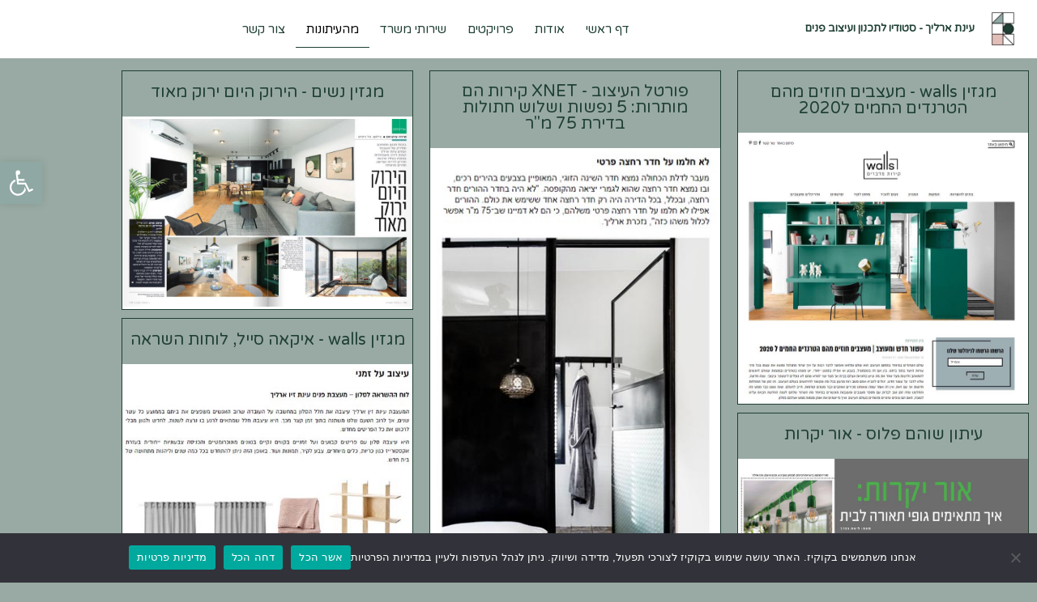

--- FILE ---
content_type: text/html; charset=UTF-8
request_url: https://einaterlij-design.co.il/%D7%9E%D7%94%D7%A2%D7%99%D7%AA%D7%95%D7%A0%D7%95%D7%AA/
body_size: 22265
content:
<!DOCTYPE html>
<html class="html" dir="rtl" lang="he-IL">
<head>
	<meta charset="UTF-8">
	<link rel="profile" href="https://gmpg.org/xfn/11">

	<meta name='robots' content='index, follow, max-image-preview:large, max-snippet:-1, max-video-preview:-1' />
	<style>img:is([sizes="auto" i], [sizes^="auto," i]) { contain-intrinsic-size: 3000px 1500px }</style>
	<meta name="viewport" content="width=device-width, initial-scale=1">
	<!-- This site is optimized with the Yoast SEO plugin v26.8 - https://yoast.com/product/yoast-seo-wordpress/ -->
	<title>מהעיתונות - עינת ארליך - סטודיו לתכנון ועיצוב פנים</title>
	<link rel="canonical" href="https://einaterlij-design.co.il/מהעיתונות/" />
	<meta property="og:locale" content="he_IL" />
	<meta property="og:type" content="article" />
	<meta property="og:title" content="מהעיתונות - עינת ארליך - סטודיו לתכנון ועיצוב פנים" />
	<meta property="og:description" content="מגזין walls &#8211; מעצבים חוזים מהם הטרנדים החמים ל2020 עיתון שוהם פלוס &#8211; אור יקרות מגזין pnim – ריצוף שיוצא מהמשבצת פורטל העיצוב &#8211; XNET קירות הם מותרות: 5 נפשות ושלוש חתולות בדירת 75 מ&quot;ר איגרת לשנה החדשה של חברת רגבה מגזין walls &#8211; עמודים במרכז החלל מגזין נשים &#8211; הירוק היום ירוק מאוד מגזין [&hellip;]" />
	<meta property="og:url" content="https://einaterlij-design.co.il/מהעיתונות/" />
	<meta property="og:site_name" content="עינת ארליך - סטודיו לתכנון ועיצוב פנים" />
	<meta property="article:modified_time" content="2020-07-29T22:16:41+00:00" />
	<meta name="twitter:card" content="summary_large_image" />
	<script type="application/ld+json" class="yoast-schema-graph">{"@context":"https://schema.org","@graph":[{"@type":"WebPage","@id":"https://einaterlij-design.co.il/%d7%9e%d7%94%d7%a2%d7%99%d7%aa%d7%95%d7%a0%d7%95%d7%aa/","url":"https://einaterlij-design.co.il/%d7%9e%d7%94%d7%a2%d7%99%d7%aa%d7%95%d7%a0%d7%95%d7%aa/","name":"מהעיתונות - עינת ארליך - סטודיו לתכנון ועיצוב פנים","isPartOf":{"@id":"https://einaterlij-design.co.il/#website"},"datePublished":"2020-06-06T20:01:54+00:00","dateModified":"2020-07-29T22:16:41+00:00","breadcrumb":{"@id":"https://einaterlij-design.co.il/%d7%9e%d7%94%d7%a2%d7%99%d7%aa%d7%95%d7%a0%d7%95%d7%aa/#breadcrumb"},"inLanguage":"he-IL","potentialAction":[{"@type":"ReadAction","target":["https://einaterlij-design.co.il/%d7%9e%d7%94%d7%a2%d7%99%d7%aa%d7%95%d7%a0%d7%95%d7%aa/"]}]},{"@type":"BreadcrumbList","@id":"https://einaterlij-design.co.il/%d7%9e%d7%94%d7%a2%d7%99%d7%aa%d7%95%d7%a0%d7%95%d7%aa/#breadcrumb","itemListElement":[{"@type":"ListItem","position":1,"name":"דף הבית","item":"https://einaterlij-design.co.il/"},{"@type":"ListItem","position":2,"name":"מהעיתונות"}]},{"@type":"WebSite","@id":"https://einaterlij-design.co.il/#website","url":"https://einaterlij-design.co.il/","name":"עינת ארליך - סטודיו לתכנון ועיצוב פנים","description":"סטודיו לתכנון ועיצוב פנים","publisher":{"@id":"https://einaterlij-design.co.il/#organization"},"potentialAction":[{"@type":"SearchAction","target":{"@type":"EntryPoint","urlTemplate":"https://einaterlij-design.co.il/?s={search_term_string}"},"query-input":{"@type":"PropertyValueSpecification","valueRequired":true,"valueName":"search_term_string"}}],"inLanguage":"he-IL"},{"@type":"Organization","@id":"https://einaterlij-design.co.il/#organization","name":"עינת ארליך - סטודיו לתכנון ועיצוב פנים","url":"https://einaterlij-design.co.il/","logo":{"@type":"ImageObject","inLanguage":"he-IL","@id":"https://einaterlij-design.co.il/#/schema/logo/image/","url":"https://einaterlij-design.co.il/wp-content/uploads/2020/04/לוגו-שקוף.png","contentUrl":"https://einaterlij-design.co.il/wp-content/uploads/2020/04/לוגו-שקוף.png","width":230,"height":339,"caption":"עינת ארליך - סטודיו לתכנון ועיצוב פנים"},"image":{"@id":"https://einaterlij-design.co.il/#/schema/logo/image/"}}]}</script>
	<!-- / Yoast SEO plugin. -->


<link rel='dns-prefetch' href='//fonts.googleapis.com' />
<link rel="alternate" type="application/rss+xml" title="עינת ארליך - סטודיו לתכנון ועיצוב פנים &laquo; פיד‏" href="https://einaterlij-design.co.il/feed/" />
<link rel="alternate" type="application/rss+xml" title="עינת ארליך - סטודיו לתכנון ועיצוב פנים &laquo; פיד תגובות‏" href="https://einaterlij-design.co.il/comments/feed/" />
<script>
window._wpemojiSettings = {"baseUrl":"https:\/\/s.w.org\/images\/core\/emoji\/15.0.3\/72x72\/","ext":".png","svgUrl":"https:\/\/s.w.org\/images\/core\/emoji\/15.0.3\/svg\/","svgExt":".svg","source":{"concatemoji":"https:\/\/einaterlij-design.co.il\/wp-includes\/js\/wp-emoji-release.min.js?ver=6.7.4"}};
/*! This file is auto-generated */
!function(i,n){var o,s,e;function c(e){try{var t={supportTests:e,timestamp:(new Date).valueOf()};sessionStorage.setItem(o,JSON.stringify(t))}catch(e){}}function p(e,t,n){e.clearRect(0,0,e.canvas.width,e.canvas.height),e.fillText(t,0,0);var t=new Uint32Array(e.getImageData(0,0,e.canvas.width,e.canvas.height).data),r=(e.clearRect(0,0,e.canvas.width,e.canvas.height),e.fillText(n,0,0),new Uint32Array(e.getImageData(0,0,e.canvas.width,e.canvas.height).data));return t.every(function(e,t){return e===r[t]})}function u(e,t,n){switch(t){case"flag":return n(e,"\ud83c\udff3\ufe0f\u200d\u26a7\ufe0f","\ud83c\udff3\ufe0f\u200b\u26a7\ufe0f")?!1:!n(e,"\ud83c\uddfa\ud83c\uddf3","\ud83c\uddfa\u200b\ud83c\uddf3")&&!n(e,"\ud83c\udff4\udb40\udc67\udb40\udc62\udb40\udc65\udb40\udc6e\udb40\udc67\udb40\udc7f","\ud83c\udff4\u200b\udb40\udc67\u200b\udb40\udc62\u200b\udb40\udc65\u200b\udb40\udc6e\u200b\udb40\udc67\u200b\udb40\udc7f");case"emoji":return!n(e,"\ud83d\udc26\u200d\u2b1b","\ud83d\udc26\u200b\u2b1b")}return!1}function f(e,t,n){var r="undefined"!=typeof WorkerGlobalScope&&self instanceof WorkerGlobalScope?new OffscreenCanvas(300,150):i.createElement("canvas"),a=r.getContext("2d",{willReadFrequently:!0}),o=(a.textBaseline="top",a.font="600 32px Arial",{});return e.forEach(function(e){o[e]=t(a,e,n)}),o}function t(e){var t=i.createElement("script");t.src=e,t.defer=!0,i.head.appendChild(t)}"undefined"!=typeof Promise&&(o="wpEmojiSettingsSupports",s=["flag","emoji"],n.supports={everything:!0,everythingExceptFlag:!0},e=new Promise(function(e){i.addEventListener("DOMContentLoaded",e,{once:!0})}),new Promise(function(t){var n=function(){try{var e=JSON.parse(sessionStorage.getItem(o));if("object"==typeof e&&"number"==typeof e.timestamp&&(new Date).valueOf()<e.timestamp+604800&&"object"==typeof e.supportTests)return e.supportTests}catch(e){}return null}();if(!n){if("undefined"!=typeof Worker&&"undefined"!=typeof OffscreenCanvas&&"undefined"!=typeof URL&&URL.createObjectURL&&"undefined"!=typeof Blob)try{var e="postMessage("+f.toString()+"("+[JSON.stringify(s),u.toString(),p.toString()].join(",")+"));",r=new Blob([e],{type:"text/javascript"}),a=new Worker(URL.createObjectURL(r),{name:"wpTestEmojiSupports"});return void(a.onmessage=function(e){c(n=e.data),a.terminate(),t(n)})}catch(e){}c(n=f(s,u,p))}t(n)}).then(function(e){for(var t in e)n.supports[t]=e[t],n.supports.everything=n.supports.everything&&n.supports[t],"flag"!==t&&(n.supports.everythingExceptFlag=n.supports.everythingExceptFlag&&n.supports[t]);n.supports.everythingExceptFlag=n.supports.everythingExceptFlag&&!n.supports.flag,n.DOMReady=!1,n.readyCallback=function(){n.DOMReady=!0}}).then(function(){return e}).then(function(){var e;n.supports.everything||(n.readyCallback(),(e=n.source||{}).concatemoji?t(e.concatemoji):e.wpemoji&&e.twemoji&&(t(e.twemoji),t(e.wpemoji)))}))}((window,document),window._wpemojiSettings);
</script>
<style id='wp-emoji-styles-inline-css'>

	img.wp-smiley, img.emoji {
		display: inline !important;
		border: none !important;
		box-shadow: none !important;
		height: 1em !important;
		width: 1em !important;
		margin: 0 0.07em !important;
		vertical-align: -0.1em !important;
		background: none !important;
		padding: 0 !important;
	}
</style>
<style id='classic-theme-styles-inline-css'>
/*! This file is auto-generated */
.wp-block-button__link{color:#fff;background-color:#32373c;border-radius:9999px;box-shadow:none;text-decoration:none;padding:calc(.667em + 2px) calc(1.333em + 2px);font-size:1.125em}.wp-block-file__button{background:#32373c;color:#fff;text-decoration:none}
</style>
<style id='global-styles-inline-css'>
:root{--wp--preset--aspect-ratio--square: 1;--wp--preset--aspect-ratio--4-3: 4/3;--wp--preset--aspect-ratio--3-4: 3/4;--wp--preset--aspect-ratio--3-2: 3/2;--wp--preset--aspect-ratio--2-3: 2/3;--wp--preset--aspect-ratio--16-9: 16/9;--wp--preset--aspect-ratio--9-16: 9/16;--wp--preset--color--black: #000000;--wp--preset--color--cyan-bluish-gray: #abb8c3;--wp--preset--color--white: #ffffff;--wp--preset--color--pale-pink: #f78da7;--wp--preset--color--vivid-red: #cf2e2e;--wp--preset--color--luminous-vivid-orange: #ff6900;--wp--preset--color--luminous-vivid-amber: #fcb900;--wp--preset--color--light-green-cyan: #7bdcb5;--wp--preset--color--vivid-green-cyan: #00d084;--wp--preset--color--pale-cyan-blue: #8ed1fc;--wp--preset--color--vivid-cyan-blue: #0693e3;--wp--preset--color--vivid-purple: #9b51e0;--wp--preset--gradient--vivid-cyan-blue-to-vivid-purple: linear-gradient(135deg,rgba(6,147,227,1) 0%,rgb(155,81,224) 100%);--wp--preset--gradient--light-green-cyan-to-vivid-green-cyan: linear-gradient(135deg,rgb(122,220,180) 0%,rgb(0,208,130) 100%);--wp--preset--gradient--luminous-vivid-amber-to-luminous-vivid-orange: linear-gradient(135deg,rgba(252,185,0,1) 0%,rgba(255,105,0,1) 100%);--wp--preset--gradient--luminous-vivid-orange-to-vivid-red: linear-gradient(135deg,rgba(255,105,0,1) 0%,rgb(207,46,46) 100%);--wp--preset--gradient--very-light-gray-to-cyan-bluish-gray: linear-gradient(135deg,rgb(238,238,238) 0%,rgb(169,184,195) 100%);--wp--preset--gradient--cool-to-warm-spectrum: linear-gradient(135deg,rgb(74,234,220) 0%,rgb(151,120,209) 20%,rgb(207,42,186) 40%,rgb(238,44,130) 60%,rgb(251,105,98) 80%,rgb(254,248,76) 100%);--wp--preset--gradient--blush-light-purple: linear-gradient(135deg,rgb(255,206,236) 0%,rgb(152,150,240) 100%);--wp--preset--gradient--blush-bordeaux: linear-gradient(135deg,rgb(254,205,165) 0%,rgb(254,45,45) 50%,rgb(107,0,62) 100%);--wp--preset--gradient--luminous-dusk: linear-gradient(135deg,rgb(255,203,112) 0%,rgb(199,81,192) 50%,rgb(65,88,208) 100%);--wp--preset--gradient--pale-ocean: linear-gradient(135deg,rgb(255,245,203) 0%,rgb(182,227,212) 50%,rgb(51,167,181) 100%);--wp--preset--gradient--electric-grass: linear-gradient(135deg,rgb(202,248,128) 0%,rgb(113,206,126) 100%);--wp--preset--gradient--midnight: linear-gradient(135deg,rgb(2,3,129) 0%,rgb(40,116,252) 100%);--wp--preset--font-size--small: 13px;--wp--preset--font-size--medium: 20px;--wp--preset--font-size--large: 36px;--wp--preset--font-size--x-large: 42px;--wp--preset--spacing--20: 0.44rem;--wp--preset--spacing--30: 0.67rem;--wp--preset--spacing--40: 1rem;--wp--preset--spacing--50: 1.5rem;--wp--preset--spacing--60: 2.25rem;--wp--preset--spacing--70: 3.38rem;--wp--preset--spacing--80: 5.06rem;--wp--preset--shadow--natural: 6px 6px 9px rgba(0, 0, 0, 0.2);--wp--preset--shadow--deep: 12px 12px 50px rgba(0, 0, 0, 0.4);--wp--preset--shadow--sharp: 6px 6px 0px rgba(0, 0, 0, 0.2);--wp--preset--shadow--outlined: 6px 6px 0px -3px rgba(255, 255, 255, 1), 6px 6px rgba(0, 0, 0, 1);--wp--preset--shadow--crisp: 6px 6px 0px rgba(0, 0, 0, 1);}:where(.is-layout-flex){gap: 0.5em;}:where(.is-layout-grid){gap: 0.5em;}body .is-layout-flex{display: flex;}.is-layout-flex{flex-wrap: wrap;align-items: center;}.is-layout-flex > :is(*, div){margin: 0;}body .is-layout-grid{display: grid;}.is-layout-grid > :is(*, div){margin: 0;}:where(.wp-block-columns.is-layout-flex){gap: 2em;}:where(.wp-block-columns.is-layout-grid){gap: 2em;}:where(.wp-block-post-template.is-layout-flex){gap: 1.25em;}:where(.wp-block-post-template.is-layout-grid){gap: 1.25em;}.has-black-color{color: var(--wp--preset--color--black) !important;}.has-cyan-bluish-gray-color{color: var(--wp--preset--color--cyan-bluish-gray) !important;}.has-white-color{color: var(--wp--preset--color--white) !important;}.has-pale-pink-color{color: var(--wp--preset--color--pale-pink) !important;}.has-vivid-red-color{color: var(--wp--preset--color--vivid-red) !important;}.has-luminous-vivid-orange-color{color: var(--wp--preset--color--luminous-vivid-orange) !important;}.has-luminous-vivid-amber-color{color: var(--wp--preset--color--luminous-vivid-amber) !important;}.has-light-green-cyan-color{color: var(--wp--preset--color--light-green-cyan) !important;}.has-vivid-green-cyan-color{color: var(--wp--preset--color--vivid-green-cyan) !important;}.has-pale-cyan-blue-color{color: var(--wp--preset--color--pale-cyan-blue) !important;}.has-vivid-cyan-blue-color{color: var(--wp--preset--color--vivid-cyan-blue) !important;}.has-vivid-purple-color{color: var(--wp--preset--color--vivid-purple) !important;}.has-black-background-color{background-color: var(--wp--preset--color--black) !important;}.has-cyan-bluish-gray-background-color{background-color: var(--wp--preset--color--cyan-bluish-gray) !important;}.has-white-background-color{background-color: var(--wp--preset--color--white) !important;}.has-pale-pink-background-color{background-color: var(--wp--preset--color--pale-pink) !important;}.has-vivid-red-background-color{background-color: var(--wp--preset--color--vivid-red) !important;}.has-luminous-vivid-orange-background-color{background-color: var(--wp--preset--color--luminous-vivid-orange) !important;}.has-luminous-vivid-amber-background-color{background-color: var(--wp--preset--color--luminous-vivid-amber) !important;}.has-light-green-cyan-background-color{background-color: var(--wp--preset--color--light-green-cyan) !important;}.has-vivid-green-cyan-background-color{background-color: var(--wp--preset--color--vivid-green-cyan) !important;}.has-pale-cyan-blue-background-color{background-color: var(--wp--preset--color--pale-cyan-blue) !important;}.has-vivid-cyan-blue-background-color{background-color: var(--wp--preset--color--vivid-cyan-blue) !important;}.has-vivid-purple-background-color{background-color: var(--wp--preset--color--vivid-purple) !important;}.has-black-border-color{border-color: var(--wp--preset--color--black) !important;}.has-cyan-bluish-gray-border-color{border-color: var(--wp--preset--color--cyan-bluish-gray) !important;}.has-white-border-color{border-color: var(--wp--preset--color--white) !important;}.has-pale-pink-border-color{border-color: var(--wp--preset--color--pale-pink) !important;}.has-vivid-red-border-color{border-color: var(--wp--preset--color--vivid-red) !important;}.has-luminous-vivid-orange-border-color{border-color: var(--wp--preset--color--luminous-vivid-orange) !important;}.has-luminous-vivid-amber-border-color{border-color: var(--wp--preset--color--luminous-vivid-amber) !important;}.has-light-green-cyan-border-color{border-color: var(--wp--preset--color--light-green-cyan) !important;}.has-vivid-green-cyan-border-color{border-color: var(--wp--preset--color--vivid-green-cyan) !important;}.has-pale-cyan-blue-border-color{border-color: var(--wp--preset--color--pale-cyan-blue) !important;}.has-vivid-cyan-blue-border-color{border-color: var(--wp--preset--color--vivid-cyan-blue) !important;}.has-vivid-purple-border-color{border-color: var(--wp--preset--color--vivid-purple) !important;}.has-vivid-cyan-blue-to-vivid-purple-gradient-background{background: var(--wp--preset--gradient--vivid-cyan-blue-to-vivid-purple) !important;}.has-light-green-cyan-to-vivid-green-cyan-gradient-background{background: var(--wp--preset--gradient--light-green-cyan-to-vivid-green-cyan) !important;}.has-luminous-vivid-amber-to-luminous-vivid-orange-gradient-background{background: var(--wp--preset--gradient--luminous-vivid-amber-to-luminous-vivid-orange) !important;}.has-luminous-vivid-orange-to-vivid-red-gradient-background{background: var(--wp--preset--gradient--luminous-vivid-orange-to-vivid-red) !important;}.has-very-light-gray-to-cyan-bluish-gray-gradient-background{background: var(--wp--preset--gradient--very-light-gray-to-cyan-bluish-gray) !important;}.has-cool-to-warm-spectrum-gradient-background{background: var(--wp--preset--gradient--cool-to-warm-spectrum) !important;}.has-blush-light-purple-gradient-background{background: var(--wp--preset--gradient--blush-light-purple) !important;}.has-blush-bordeaux-gradient-background{background: var(--wp--preset--gradient--blush-bordeaux) !important;}.has-luminous-dusk-gradient-background{background: var(--wp--preset--gradient--luminous-dusk) !important;}.has-pale-ocean-gradient-background{background: var(--wp--preset--gradient--pale-ocean) !important;}.has-electric-grass-gradient-background{background: var(--wp--preset--gradient--electric-grass) !important;}.has-midnight-gradient-background{background: var(--wp--preset--gradient--midnight) !important;}.has-small-font-size{font-size: var(--wp--preset--font-size--small) !important;}.has-medium-font-size{font-size: var(--wp--preset--font-size--medium) !important;}.has-large-font-size{font-size: var(--wp--preset--font-size--large) !important;}.has-x-large-font-size{font-size: var(--wp--preset--font-size--x-large) !important;}
:where(.wp-block-post-template.is-layout-flex){gap: 1.25em;}:where(.wp-block-post-template.is-layout-grid){gap: 1.25em;}
:where(.wp-block-columns.is-layout-flex){gap: 2em;}:where(.wp-block-columns.is-layout-grid){gap: 2em;}
:root :where(.wp-block-pullquote){font-size: 1.5em;line-height: 1.6;}
</style>
<link rel='stylesheet' id='cookie-notice-front-css' href='https://einaterlij-design.co.il/wp-content/plugins/cookie-notice/css/front.min.css?ver=2.5.11' media='all' />
<link rel='stylesheet' id='pojo-a11y-css' href='https://einaterlij-design.co.il/wp-content/plugins/pojo-accessibility/modules/legacy/assets/css/style.min.css?ver=1.0.0' media='all' />
<link rel='stylesheet' id='font-awesome-css' href='https://einaterlij-design.co.il/wp-content/themes/oceanwp/assets/fonts/fontawesome/css/all.min.css?ver=6.7.2' media='all' />
<link rel='stylesheet' id='simple-line-icons-css' href='https://einaterlij-design.co.il/wp-content/themes/oceanwp/assets/css/third/simple-line-icons.min.css?ver=2.4.0' media='all' />
<link rel='stylesheet' id='oceanwp-style-css' href='https://einaterlij-design.co.il/wp-content/themes/oceanwp/assets/css/style.min.css?ver=4.1.4' media='all' />
<link rel='stylesheet' id='oceanwp-google-font-varela-round-css' href='//fonts.googleapis.com/css?family=Varela+Round%3A100%2C200%2C300%2C400%2C500%2C600%2C700%2C800%2C900%2C100i%2C200i%2C300i%2C400i%2C500i%2C600i%2C700i%2C800i%2C900i&#038;subset=latin&#038;display=swap&#038;ver=6.7.4' media='all' />
<link rel='stylesheet' id='elementor-frontend-css' href='https://einaterlij-design.co.il/wp-content/plugins/elementor/assets/css/frontend.min.css?ver=3.34.3' media='all' />
<link rel='stylesheet' id='widget-image-css' href='https://einaterlij-design.co.il/wp-content/plugins/elementor/assets/css/widget-image-rtl.min.css?ver=3.34.3' media='all' />
<link rel='stylesheet' id='widget-heading-css' href='https://einaterlij-design.co.il/wp-content/plugins/elementor/assets/css/widget-heading-rtl.min.css?ver=3.34.3' media='all' />
<link rel='stylesheet' id='widget-nav-menu-css' href='https://einaterlij-design.co.il/wp-content/plugins/elementor-pro/assets/css/widget-nav-menu-rtl.min.css?ver=3.34.3' media='all' />
<link rel='stylesheet' id='e-sticky-css' href='https://einaterlij-design.co.il/wp-content/plugins/elementor-pro/assets/css/modules/sticky.min.css?ver=3.34.3' media='all' />
<link rel='stylesheet' id='widget-icon-list-css' href='https://einaterlij-design.co.il/wp-content/plugins/elementor/assets/css/widget-icon-list-rtl.min.css?ver=3.34.3' media='all' />
<link rel='stylesheet' id='widget-social-icons-css' href='https://einaterlij-design.co.il/wp-content/plugins/elementor/assets/css/widget-social-icons-rtl.min.css?ver=3.34.3' media='all' />
<link rel='stylesheet' id='e-apple-webkit-css' href='https://einaterlij-design.co.il/wp-content/plugins/elementor/assets/css/conditionals/apple-webkit.min.css?ver=3.34.3' media='all' />
<link rel='stylesheet' id='elementor-icons-css' href='https://einaterlij-design.co.il/wp-content/plugins/elementor/assets/lib/eicons/css/elementor-icons.min.css?ver=5.46.0' media='all' />
<link rel='stylesheet' id='elementor-post-51-css' href='https://einaterlij-design.co.il/wp-content/uploads/elementor/css/post-51.css?ver=1769569705' media='all' />
<link rel='stylesheet' id='elementor-post-985-css' href='https://einaterlij-design.co.il/wp-content/uploads/elementor/css/post-985.css?ver=1769605182' media='all' />
<link rel='stylesheet' id='elementor-post-589-css' href='https://einaterlij-design.co.il/wp-content/uploads/elementor/css/post-589.css?ver=1769569705' media='all' />
<link rel='stylesheet' id='elementor-post-182-css' href='https://einaterlij-design.co.il/wp-content/uploads/elementor/css/post-182.css?ver=1769577824' media='all' />
<link rel='stylesheet' id='oe-widgets-style-css' href='https://einaterlij-design.co.il/wp-content/plugins/ocean-extra/assets/css/widgets.css?ver=6.7.4' media='all' />
<link rel='stylesheet' id='oe-widgets-style-rtl-css' href='https://einaterlij-design.co.il/wp-content/plugins/ocean-extra/assets/css/rtl.css?ver=6.7.4' media='all' />
<link rel='stylesheet' id='elementor-gf-local-roboto-css' href='https://einaterlij-design.co.il/wp-content/uploads/elementor/google-fonts/css/roboto.css?ver=1744177516' media='all' />
<link rel='stylesheet' id='elementor-gf-local-robotoslab-css' href='https://einaterlij-design.co.il/wp-content/uploads/elementor/google-fonts/css/robotoslab.css?ver=1744177538' media='all' />
<link rel='stylesheet' id='elementor-gf-local-varelaround-css' href='https://einaterlij-design.co.il/wp-content/uploads/elementor/google-fonts/css/varelaround.css?ver=1744177540' media='all' />
<link rel='stylesheet' id='elementor-icons-shared-0-css' href='https://einaterlij-design.co.il/wp-content/plugins/elementor/assets/lib/font-awesome/css/fontawesome.min.css?ver=5.15.3' media='all' />
<link rel='stylesheet' id='elementor-icons-fa-solid-css' href='https://einaterlij-design.co.il/wp-content/plugins/elementor/assets/lib/font-awesome/css/solid.min.css?ver=5.15.3' media='all' />
<link rel='stylesheet' id='elementor-icons-fa-brands-css' href='https://einaterlij-design.co.il/wp-content/plugins/elementor/assets/lib/font-awesome/css/brands.min.css?ver=5.15.3' media='all' />
<script id="cookie-notice-front-js-before">
var cnArgs = {"ajaxUrl":"https:\/\/einaterlij-design.co.il\/wp-admin\/admin-ajax.php","nonce":"5c0b083545","hideEffect":"fade","position":"bottom","onScroll":false,"onScrollOffset":100,"onClick":false,"cookieName":"cookie_notice_accepted","cookieTime":2592000,"cookieTimeRejected":2592000,"globalCookie":false,"redirection":false,"cache":false,"revokeCookies":false,"revokeCookiesOpt":"automatic"};
</script>
<script src="https://einaterlij-design.co.il/wp-content/plugins/cookie-notice/js/front.min.js?ver=2.5.11" id="cookie-notice-front-js"></script>
<script src="https://einaterlij-design.co.il/wp-includes/js/jquery/jquery.min.js?ver=3.7.1" id="jquery-core-js"></script>
<script src="https://einaterlij-design.co.il/wp-includes/js/jquery/jquery-migrate.min.js?ver=3.4.1" id="jquery-migrate-js"></script>
<link rel="https://api.w.org/" href="https://einaterlij-design.co.il/wp-json/" /><link rel="alternate" title="JSON" type="application/json" href="https://einaterlij-design.co.il/wp-json/wp/v2/pages/985" /><link rel="EditURI" type="application/rsd+xml" title="RSD" href="https://einaterlij-design.co.il/xmlrpc.php?rsd" />
<link rel="stylesheet" href="https://einaterlij-design.co.il/wp-content/themes/oceanwp/rtl.css" media="screen" /><meta name="generator" content="WordPress 6.7.4" />
<link rel='shortlink' href='https://einaterlij-design.co.il/?p=985' />
<link rel="alternate" title="oEmbed (JSON)" type="application/json+oembed" href="https://einaterlij-design.co.il/wp-json/oembed/1.0/embed?url=https%3A%2F%2Feinaterlij-design.co.il%2F%25d7%259e%25d7%2594%25d7%25a2%25d7%2599%25d7%25aa%25d7%2595%25d7%25a0%25d7%2595%25d7%25aa%2F" />
<link rel="alternate" title="oEmbed (XML)" type="text/xml+oembed" href="https://einaterlij-design.co.il/wp-json/oembed/1.0/embed?url=https%3A%2F%2Feinaterlij-design.co.il%2F%25d7%259e%25d7%2594%25d7%25a2%25d7%2599%25d7%25aa%25d7%2595%25d7%25a0%25d7%2595%25d7%25aa%2F&#038;format=xml" />
<!-- Global site tag (gtag.js) - Google Analytics -->
<script async src="https://www.googletagmanager.com/gtag/js?id=UA-175322906-1"></script>
<script>
  window.dataLayer = window.dataLayer || [];
  function gtag(){dataLayer.push(arguments);}
  gtag('js', new Date());

  gtag('config', 'UA-175322906-1');
</script>
<meta name="google-site-verification" content="mHrTLrPQLwHuA86P-prw0LyLqAH35zX_TSVFweKq8eQ" /><style type="text/css">
#pojo-a11y-toolbar .pojo-a11y-toolbar-toggle a{ background-color: #8fa8a4;	color: #ffffff;}
#pojo-a11y-toolbar .pojo-a11y-toolbar-overlay, #pojo-a11y-toolbar .pojo-a11y-toolbar-overlay ul.pojo-a11y-toolbar-items.pojo-a11y-links{ border-color: #8fa8a4;}
body.pojo-a11y-focusable a:focus{ outline-style: solid !important;	outline-width: 1px !important;	outline-color: #FF0000 !important;}
#pojo-a11y-toolbar{ top: 200px !important;}
#pojo-a11y-toolbar .pojo-a11y-toolbar-overlay{ background-color: #8fa8a4;}
#pojo-a11y-toolbar .pojo-a11y-toolbar-overlay ul.pojo-a11y-toolbar-items li.pojo-a11y-toolbar-item a, #pojo-a11y-toolbar .pojo-a11y-toolbar-overlay p.pojo-a11y-toolbar-title{ color: #ffffff;}
#pojo-a11y-toolbar .pojo-a11y-toolbar-overlay ul.pojo-a11y-toolbar-items li.pojo-a11y-toolbar-item a.active{ background-color: #4054b2;	color: #ffffff;}
@media (max-width: 767px) { #pojo-a11y-toolbar { top: 150px !important; } }</style><meta name="generator" content="Elementor 3.34.3; features: additional_custom_breakpoints; settings: css_print_method-external, google_font-enabled, font_display-auto">
			<style>
				.e-con.e-parent:nth-of-type(n+4):not(.e-lazyloaded):not(.e-no-lazyload),
				.e-con.e-parent:nth-of-type(n+4):not(.e-lazyloaded):not(.e-no-lazyload) * {
					background-image: none !important;
				}
				@media screen and (max-height: 1024px) {
					.e-con.e-parent:nth-of-type(n+3):not(.e-lazyloaded):not(.e-no-lazyload),
					.e-con.e-parent:nth-of-type(n+3):not(.e-lazyloaded):not(.e-no-lazyload) * {
						background-image: none !important;
					}
				}
				@media screen and (max-height: 640px) {
					.e-con.e-parent:nth-of-type(n+2):not(.e-lazyloaded):not(.e-no-lazyload),
					.e-con.e-parent:nth-of-type(n+2):not(.e-lazyloaded):not(.e-no-lazyload) * {
						background-image: none !important;
					}
				}
			</style>
			<link rel="icon" href="https://einaterlij-design.co.il/wp-content/uploads/2020/03/לוגו-אתר-150x150.jpg" sizes="32x32" />
<link rel="icon" href="https://einaterlij-design.co.il/wp-content/uploads/2020/03/לוגו-אתר-300x300.jpg" sizes="192x192" />
<link rel="apple-touch-icon" href="https://einaterlij-design.co.il/wp-content/uploads/2020/03/לוגו-אתר-300x300.jpg" />
<meta name="msapplication-TileImage" content="https://einaterlij-design.co.il/wp-content/uploads/2020/03/לוגו-אתר-300x300.jpg" />
		<style id="wp-custom-css">
			font-family:'M PLUS 1p',sans-serif;#pojo-a11y-toolbar .pojo-a11y-toolbar-toggle a{display:inline-block;font-size:134% !important;line-height:0;padding:10px;-webkit-box-shadow:0 0 10px 0 rgba(0,0,0,0.1);box-shadow:0 0 10px 0 rgba(0,0,0,0.1)}		</style>
		<!-- OceanWP CSS -->
<style type="text/css">
/* Colors */body .theme-button,body input[type="submit"],body button[type="submit"],body button,body .button,body div.wpforms-container-full .wpforms-form input[type=submit],body div.wpforms-container-full .wpforms-form button[type=submit],body div.wpforms-container-full .wpforms-form .wpforms-page-button,.woocommerce-cart .wp-element-button,.woocommerce-checkout .wp-element-button,.wp-block-button__link{border-color:#ffffff}body .theme-button:hover,body input[type="submit"]:hover,body button[type="submit"]:hover,body button:hover,body .button:hover,body div.wpforms-container-full .wpforms-form input[type=submit]:hover,body div.wpforms-container-full .wpforms-form input[type=submit]:active,body div.wpforms-container-full .wpforms-form button[type=submit]:hover,body div.wpforms-container-full .wpforms-form button[type=submit]:active,body div.wpforms-container-full .wpforms-form .wpforms-page-button:hover,body div.wpforms-container-full .wpforms-form .wpforms-page-button:active,.woocommerce-cart .wp-element-button:hover,.woocommerce-checkout .wp-element-button:hover,.wp-block-button__link:hover{border-color:#ffffff}h2{color:#1f3f34}h3{color:#1f3f34}/* OceanWP Style Settings CSS */.theme-button,input[type="submit"],button[type="submit"],button,.button,body div.wpforms-container-full .wpforms-form input[type=submit],body div.wpforms-container-full .wpforms-form button[type=submit],body div.wpforms-container-full .wpforms-form .wpforms-page-button{border-style:solid}.theme-button,input[type="submit"],button[type="submit"],button,.button,body div.wpforms-container-full .wpforms-form input[type=submit],body div.wpforms-container-full .wpforms-form button[type=submit],body div.wpforms-container-full .wpforms-form .wpforms-page-button{border-width:1px}form input[type="text"],form input[type="password"],form input[type="email"],form input[type="url"],form input[type="date"],form input[type="month"],form input[type="time"],form input[type="datetime"],form input[type="datetime-local"],form input[type="week"],form input[type="number"],form input[type="search"],form input[type="tel"],form input[type="color"],form select,form textarea,.woocommerce .woocommerce-checkout .select2-container--default .select2-selection--single{border-style:solid}body div.wpforms-container-full .wpforms-form input[type=date],body div.wpforms-container-full .wpforms-form input[type=datetime],body div.wpforms-container-full .wpforms-form input[type=datetime-local],body div.wpforms-container-full .wpforms-form input[type=email],body div.wpforms-container-full .wpforms-form input[type=month],body div.wpforms-container-full .wpforms-form input[type=number],body div.wpforms-container-full .wpforms-form input[type=password],body div.wpforms-container-full .wpforms-form input[type=range],body div.wpforms-container-full .wpforms-form input[type=search],body div.wpforms-container-full .wpforms-form input[type=tel],body div.wpforms-container-full .wpforms-form input[type=text],body div.wpforms-container-full .wpforms-form input[type=time],body div.wpforms-container-full .wpforms-form input[type=url],body div.wpforms-container-full .wpforms-form input[type=week],body div.wpforms-container-full .wpforms-form select,body div.wpforms-container-full .wpforms-form textarea{border-style:solid}form input[type="text"],form input[type="password"],form input[type="email"],form input[type="url"],form input[type="date"],form input[type="month"],form input[type="time"],form input[type="datetime"],form input[type="datetime-local"],form input[type="week"],form input[type="number"],form input[type="search"],form input[type="tel"],form input[type="color"],form select,form textarea{border-radius:3px}body div.wpforms-container-full .wpforms-form input[type=date],body div.wpforms-container-full .wpforms-form input[type=datetime],body div.wpforms-container-full .wpforms-form input[type=datetime-local],body div.wpforms-container-full .wpforms-form input[type=email],body div.wpforms-container-full .wpforms-form input[type=month],body div.wpforms-container-full .wpforms-form input[type=number],body div.wpforms-container-full .wpforms-form input[type=password],body div.wpforms-container-full .wpforms-form input[type=range],body div.wpforms-container-full .wpforms-form input[type=search],body div.wpforms-container-full .wpforms-form input[type=tel],body div.wpforms-container-full .wpforms-form input[type=text],body div.wpforms-container-full .wpforms-form input[type=time],body div.wpforms-container-full .wpforms-form input[type=url],body div.wpforms-container-full .wpforms-form input[type=week],body div.wpforms-container-full .wpforms-form select,body div.wpforms-container-full .wpforms-form textarea{border-radius:3px}/* Header */#site-header,.has-transparent-header .is-sticky #site-header,.has-vh-transparent .is-sticky #site-header.vertical-header,#searchform-header-replace{background-color:rgba(255,255,255,0.03)}#site-header.has-header-media .overlay-header-media{background-color:rgba(0,0,0,0.5)}/* Blog CSS */.ocean-single-post-header ul.meta-item li a:hover{color:#333333}/* Typography */body{font-family:'Varela Round';font-size:14px;line-height:1.8;font-weight:400}h1,h2,h3,h4,h5,h6,.theme-heading,.widget-title,.oceanwp-widget-recent-posts-title,.comment-reply-title,.entry-title,.sidebar-box .widget-title{font-family:'Varela Round';line-height:1.4}h1{font-family:'Varela Round';font-size:23px;line-height:1.4}h2{font-family:'Varela Round';font-size:20px;line-height:1.4}h3{font-family:'Varela Round';font-size:18px;line-height:1.4}h4{font-family:'Varela Round';font-size:18px;line-height:2;font-weight:500}h5{font-size:14px;line-height:1.4}h6{font-size:15px;line-height:1.4}.page-header .page-header-title,.page-header.background-image-page-header .page-header-title{font-size:32px;line-height:1.4}.page-header .page-subheading{font-size:15px;line-height:1.8}.site-breadcrumbs,.site-breadcrumbs a{font-size:13px;line-height:1.4}#top-bar-content,#top-bar-social-alt{font-size:12px;line-height:1.8}#site-logo a.site-logo-text{font-size:24px;line-height:1.8}.dropdown-menu ul li a.menu-link,#site-header.full_screen-header .fs-dropdown-menu ul.sub-menu li a{font-size:12px;line-height:1.2;letter-spacing:.6px}.sidr-class-dropdown-menu li a,a.sidr-class-toggle-sidr-close,#mobile-dropdown ul li a,body #mobile-fullscreen ul li a{font-size:15px;line-height:1.8}.blog-entry.post .blog-entry-header .entry-title a{font-size:24px;line-height:1.4}.ocean-single-post-header .single-post-title{font-size:34px;line-height:1.4;letter-spacing:.6px}.ocean-single-post-header ul.meta-item li,.ocean-single-post-header ul.meta-item li a{font-size:13px;line-height:1.4;letter-spacing:.6px}.ocean-single-post-header .post-author-name,.ocean-single-post-header .post-author-name a{font-size:14px;line-height:1.4;letter-spacing:.6px}.ocean-single-post-header .post-author-description{font-size:12px;line-height:1.4;letter-spacing:.6px}.single-post .entry-title{line-height:1.4;letter-spacing:.6px}.single-post ul.meta li,.single-post ul.meta li a{font-size:14px;line-height:1.4;letter-spacing:.6px}.woocommerce-store-notice.demo_store{line-height:2;letter-spacing:1.5px}.demo_store .woocommerce-store-notice__dismiss-link{line-height:2;letter-spacing:1.5px}.woocommerce ul.products li.product li.title h2,.woocommerce ul.products li.product li.title a{font-size:14px;line-height:1.5}.woocommerce ul.products li.product li.category,.woocommerce ul.products li.product li.category a{font-size:12px;line-height:1}.woocommerce ul.products li.product .price{font-size:18px;line-height:1}.woocommerce ul.products li.product .button,.woocommerce ul.products li.product .product-inner .added_to_cart{font-size:12px;line-height:1.5;letter-spacing:1px}.woocommerce ul.products li.owp-woo-cond-notice span,.woocommerce ul.products li.owp-woo-cond-notice a{font-size:16px;line-height:1;letter-spacing:1px;font-weight:600;text-transform:capitalize}.woocommerce div.product .product_title{font-size:24px;line-height:1.4;letter-spacing:.6px}.woocommerce div.product p.price{font-size:36px;line-height:1}.woocommerce .owp-btn-normal .summary form button.button,.woocommerce .owp-btn-big .summary form button.button,.woocommerce .owp-btn-very-big .summary form button.button{font-size:12px;line-height:1.5;letter-spacing:1px;text-transform:uppercase}.woocommerce div.owp-woo-single-cond-notice span,.woocommerce div.owp-woo-single-cond-notice a{font-size:18px;line-height:2;letter-spacing:1.5px;font-weight:600;text-transform:capitalize}.ocean-preloader--active .preloader-after-content{font-size:20px;line-height:1.8;letter-spacing:.6px}
</style></head>

<body class="rtl page-template-default page page-id-985 wp-custom-logo wp-embed-responsive cookies-not-set oceanwp-theme dropdown-mobile no-header-border default-breakpoint content-full-screen page-header-disabled has-breadcrumbs elementor-default elementor-kit-51 elementor-page elementor-page-985" itemscope="itemscope" itemtype="https://schema.org/WebPage">

	
	
	<div id="outer-wrap" class="site clr">

		<a class="skip-link screen-reader-text" href="#main">Skip to content</a>

		
		<div id="wrap" class="clr">

			
				<div id="transparent-header-wrap" class="clr">
	
<header id="site-header" class="clr" data-height="0" itemscope="itemscope" itemtype="https://schema.org/WPHeader" role="banner">

			<header data-elementor-type="header" data-elementor-id="589" class="elementor elementor-589 elementor-location-header" data-elementor-post-type="elementor_library">
					<section class="elementor-section elementor-top-section elementor-element elementor-element-b127ce4 elementor-section-full_width elementor-section-height-default elementor-section-height-default" data-id="b127ce4" data-element_type="section" data-settings="{&quot;background_background&quot;:&quot;classic&quot;,&quot;sticky&quot;:&quot;top&quot;,&quot;sticky_on&quot;:[&quot;desktop&quot;,&quot;tablet&quot;,&quot;mobile&quot;],&quot;sticky_offset&quot;:0,&quot;sticky_effects_offset&quot;:0,&quot;sticky_anchor_link_offset&quot;:0}">
						<div class="elementor-container elementor-column-gap-default">
					<div class="elementor-column elementor-col-25 elementor-top-column elementor-element elementor-element-77c7daa" data-id="77c7daa" data-element_type="column" data-settings="{&quot;background_background&quot;:&quot;classic&quot;}">
			<div class="elementor-widget-wrap elementor-element-populated">
						<div class="elementor-element elementor-element-1725c96 elementor-widget elementor-widget-theme-site-logo elementor-widget-image" data-id="1725c96" data-element_type="widget" data-widget_type="theme-site-logo.default">
				<div class="elementor-widget-container">
											<a href="https://einaterlij-design.co.il">
			<img src="https://einaterlij-design.co.il/wp-content/uploads/2020/04/לוגו-שקוף.png" title="עינת ארליך תכנון ועיצוב פנים לוגו-שקוף" alt="עינת ארליך תכנון ועיצוב פנים לוגו-שקוף" loading="lazy" />				</a>
											</div>
				</div>
					</div>
		</div>
				<div class="elementor-column elementor-col-25 elementor-top-column elementor-element elementor-element-8938e34" data-id="8938e34" data-element_type="column" data-settings="{&quot;background_background&quot;:&quot;classic&quot;}">
			<div class="elementor-widget-wrap elementor-element-populated">
						<div class="elementor-element elementor-element-45b6313 elementor-widget elementor-widget-theme-site-title elementor-widget-heading" data-id="45b6313" data-element_type="widget" data-widget_type="theme-site-title.default">
				<div class="elementor-widget-container">
					<h2 class="elementor-heading-title elementor-size-default"><a href="https://einaterlij-design.co.il">עינת ארליך - סטודיו לתכנון ועיצוב פנים</a></h2>				</div>
				</div>
					</div>
		</div>
				<div class="elementor-column elementor-col-50 elementor-top-column elementor-element elementor-element-c9fb2f4" data-id="c9fb2f4" data-element_type="column" data-settings="{&quot;background_background&quot;:&quot;classic&quot;}">
			<div class="elementor-widget-wrap elementor-element-populated">
						<div class="elementor-element elementor-element-ba424f0 elementor-nav-menu__align-center elementor-nav-menu--dropdown-mobile elementor-nav-menu--stretch elementor-nav-menu__text-align-aside elementor-nav-menu--toggle elementor-nav-menu--burger elementor-widget elementor-widget-nav-menu" data-id="ba424f0" data-element_type="widget" data-settings="{&quot;full_width&quot;:&quot;stretch&quot;,&quot;layout&quot;:&quot;horizontal&quot;,&quot;submenu_icon&quot;:{&quot;value&quot;:&quot;&lt;i class=\&quot;fas fa-caret-down\&quot; aria-hidden=\&quot;true\&quot;&gt;&lt;\/i&gt;&quot;,&quot;library&quot;:&quot;fa-solid&quot;},&quot;toggle&quot;:&quot;burger&quot;}" font-family="" data-widget_type="nav-menu.default">
				<div class="elementor-widget-container">
								<nav aria-label="תפריט" class="elementor-nav-menu--main elementor-nav-menu__container elementor-nav-menu--layout-horizontal e--pointer-underline e--animation-fade">
				<ul id="menu-1-ba424f0" class="elementor-nav-menu"><li class="menu-item menu-item-type-post_type menu-item-object-page menu-item-home menu-item-24"><a href="https://einaterlij-design.co.il/" class="elementor-item">דף ראשי</a></li>
<li class="menu-item menu-item-type-post_type menu-item-object-page menu-item-23"><a href="https://einaterlij-design.co.il/%d7%90%d7%95%d7%93%d7%95%d7%aa/" class="elementor-item">אודות</a></li>
<li class="menu-item menu-item-type-post_type menu-item-object-page menu-item-22"><a href="https://einaterlij-design.co.il/%d7%a4%d7%a8%d7%95%d7%99%d7%a7%d7%98%d7%99%d7%9d/" class="elementor-item">פרויקטים</a></li>
<li class="menu-item menu-item-type-post_type menu-item-object-page menu-item-247"><a href="https://einaterlij-design.co.il/%d7%a9%d7%99%d7%a8%d7%95%d7%aa%d7%99-%d7%9e%d7%a9%d7%a8%d7%93/" class="elementor-item">שירותי משרד</a></li>
<li class="menu-item menu-item-type-post_type menu-item-object-page current-menu-item page_item page-item-985 current_page_item menu-item-988"><a href="https://einaterlij-design.co.il/%d7%9e%d7%94%d7%a2%d7%99%d7%aa%d7%95%d7%a0%d7%95%d7%aa/" aria-current="page" class="elementor-item elementor-item-active">מהעיתונות</a></li>
<li class="menu-item menu-item-type-post_type menu-item-object-page menu-item-19"><a href="https://einaterlij-design.co.il/%d7%a6%d7%95%d7%a8-%d7%a7%d7%a9%d7%a8/" class="elementor-item">צור קשר</a></li>
</ul>			</nav>
					<div class="elementor-menu-toggle" role="button" tabindex="0" aria-label="כפתור פתיחת תפריט" aria-expanded="false">
			<i aria-hidden="true" role="presentation" class="elementor-menu-toggle__icon--open eicon-menu-bar"></i><i aria-hidden="true" role="presentation" class="elementor-menu-toggle__icon--close eicon-close"></i>		</div>
					<nav class="elementor-nav-menu--dropdown elementor-nav-menu__container" aria-hidden="true">
				<ul id="menu-2-ba424f0" class="elementor-nav-menu"><li class="menu-item menu-item-type-post_type menu-item-object-page menu-item-home menu-item-24"><a href="https://einaterlij-design.co.il/" class="elementor-item" tabindex="-1">דף ראשי</a></li>
<li class="menu-item menu-item-type-post_type menu-item-object-page menu-item-23"><a href="https://einaterlij-design.co.il/%d7%90%d7%95%d7%93%d7%95%d7%aa/" class="elementor-item" tabindex="-1">אודות</a></li>
<li class="menu-item menu-item-type-post_type menu-item-object-page menu-item-22"><a href="https://einaterlij-design.co.il/%d7%a4%d7%a8%d7%95%d7%99%d7%a7%d7%98%d7%99%d7%9d/" class="elementor-item" tabindex="-1">פרויקטים</a></li>
<li class="menu-item menu-item-type-post_type menu-item-object-page menu-item-247"><a href="https://einaterlij-design.co.il/%d7%a9%d7%99%d7%a8%d7%95%d7%aa%d7%99-%d7%9e%d7%a9%d7%a8%d7%93/" class="elementor-item" tabindex="-1">שירותי משרד</a></li>
<li class="menu-item menu-item-type-post_type menu-item-object-page current-menu-item page_item page-item-985 current_page_item menu-item-988"><a href="https://einaterlij-design.co.il/%d7%9e%d7%94%d7%a2%d7%99%d7%aa%d7%95%d7%a0%d7%95%d7%aa/" aria-current="page" class="elementor-item elementor-item-active" tabindex="-1">מהעיתונות</a></li>
<li class="menu-item menu-item-type-post_type menu-item-object-page menu-item-19"><a href="https://einaterlij-design.co.il/%d7%a6%d7%95%d7%a8-%d7%a7%d7%a9%d7%a8/" class="elementor-item" tabindex="-1">צור קשר</a></li>
</ul>			</nav>
						</div>
				</div>
					</div>
		</div>
					</div>
		</section>
				</header>
		
</header><!-- #site-header -->

	</div>
	
			
			<main id="main" class="site-main clr"  role="main">

				
	
	<div id="content-wrap" class="container clr">

		
		<div id="primary" class="content-area clr">

			
			<div id="content" class="site-content clr">

				
				
<article class="single-page-article clr">

	
<div class="entry clr" itemprop="text">

	
			<div data-elementor-type="wp-page" data-elementor-id="985" class="elementor elementor-985" data-elementor-post-type="page">
						<section class="elementor-section elementor-top-section elementor-element elementor-element-30920b5 elementor-section-boxed elementor-section-height-default elementor-section-height-default" data-id="30920b5" data-element_type="section">
						<div class="elementor-container elementor-column-gap-default">
					<div class="elementor-column elementor-col-33 elementor-top-column elementor-element elementor-element-26b4415" data-id="26b4415" data-element_type="column">
			<div class="elementor-widget-wrap elementor-element-populated">
						<section class="elementor-section elementor-inner-section elementor-element elementor-element-681ff79 elementor-section-boxed elementor-section-height-default elementor-section-height-default" data-id="681ff79" data-element_type="section">
						<div class="elementor-container elementor-column-gap-default">
					<div class="elementor-column elementor-col-100 elementor-inner-column elementor-element elementor-element-36c5699" data-id="36c5699" data-element_type="column">
			<div class="elementor-widget-wrap elementor-element-populated">
						<div class="elementor-element elementor-element-48e25b3 elementor-widget elementor-widget-heading" data-id="48e25b3" data-element_type="widget" data-widget_type="heading.default">
				<div class="elementor-widget-container">
					<h3 class="elementor-heading-title elementor-size-default"><a href="https://www.facebook.com/226786671004767/posts/1047342488949177/" target="_blank">מגזין walls - מעצבים חוזים מהם הטרנדים החמים ל2020</a></h3>				</div>
				</div>
				<div class="elementor-element elementor-element-d73ebf9 elementor-widget elementor-widget-image" data-id="d73ebf9" data-element_type="widget" data-widget_type="image.default">
				<div class="elementor-widget-container">
																<a href="https://www.facebook.com/226786671004767/posts/1047342488949177/" target="_blank">
							<img fetchpriority="high" decoding="async" width="822" height="770" src="https://einaterlij-design.co.il/wp-content/uploads/2020/06/מגזין-walls-מעצבים-חוזים-מהם-הטרנדים-החמים-ל2020-2.jpg" class="attachment-large size-large wp-image-1052" alt="מגזין walls מעצבים חוזים מהם הטרנדים החמים ל2020" srcset="https://einaterlij-design.co.il/wp-content/uploads/2020/06/מגזין-walls-מעצבים-חוזים-מהם-הטרנדים-החמים-ל2020-2.jpg 822w, https://einaterlij-design.co.il/wp-content/uploads/2020/06/מגזין-walls-מעצבים-חוזים-מהם-הטרנדים-החמים-ל2020-2-300x281.jpg 300w, https://einaterlij-design.co.il/wp-content/uploads/2020/06/מגזין-walls-מעצבים-חוזים-מהם-הטרנדים-החמים-ל2020-2-768x719.jpg 768w" sizes="(max-width: 822px) 100vw, 822px" />								</a>
															</div>
				</div>
					</div>
		</div>
					</div>
		</section>
				<section class="elementor-section elementor-inner-section elementor-element elementor-element-9d746ee elementor-section-boxed elementor-section-height-default elementor-section-height-default" data-id="9d746ee" data-element_type="section">
						<div class="elementor-container elementor-column-gap-default">
					<div class="elementor-column elementor-col-100 elementor-inner-column elementor-element elementor-element-0420829" data-id="0420829" data-element_type="column">
			<div class="elementor-widget-wrap elementor-element-populated">
						<div class="elementor-element elementor-element-4dbc2ba elementor-widget elementor-widget-heading" data-id="4dbc2ba" data-element_type="widget" data-widget_type="heading.default">
				<div class="elementor-widget-container">
					<h3 class="elementor-heading-title elementor-size-default"><a href="https://www.facebook.com/liats8/posts/2137034896374857" target="_blank">עיתון שוהם פלוס - אור יקרות</a></h3>				</div>
				</div>
				<div class="elementor-element elementor-element-aeff5fc elementor-widget elementor-widget-image" data-id="aeff5fc" data-element_type="widget" data-widget_type="image.default">
				<div class="elementor-widget-container">
																<a href="https://www.facebook.com/liats8/posts/2137034896374857" target="_blank">
							<img decoding="async" width="893" height="798" src="https://einaterlij-design.co.il/wp-content/uploads/2020/06/עיתון-שוהם-פלוס-אור-יקרות-1.jpg" class="attachment-large size-large wp-image-971" alt="עיתון שוהם פלוס - אור יקרות" srcset="https://einaterlij-design.co.il/wp-content/uploads/2020/06/עיתון-שוהם-פלוס-אור-יקרות-1.jpg 893w, https://einaterlij-design.co.il/wp-content/uploads/2020/06/עיתון-שוהם-פלוס-אור-יקרות-1-300x268.jpg 300w, https://einaterlij-design.co.il/wp-content/uploads/2020/06/עיתון-שוהם-פלוס-אור-יקרות-1-768x686.jpg 768w" sizes="(max-width: 893px) 100vw, 893px" />								</a>
															</div>
				</div>
					</div>
		</div>
					</div>
		</section>
				<section class="elementor-section elementor-inner-section elementor-element elementor-element-fc04c0e elementor-section-boxed elementor-section-height-default elementor-section-height-default" data-id="fc04c0e" data-element_type="section">
						<div class="elementor-container elementor-column-gap-default">
					<div class="elementor-column elementor-col-100 elementor-inner-column elementor-element elementor-element-3d5004b" data-id="3d5004b" data-element_type="column">
			<div class="elementor-widget-wrap elementor-element-populated">
						<div class="elementor-element elementor-element-f540846 elementor-widget elementor-widget-heading" data-id="f540846" data-element_type="widget" data-widget_type="heading.default">
				<div class="elementor-widget-container">
					<h3 class="elementor-heading-title elementor-size-default"><a href="https://www.pnim.co.il/%d7%a8%d7%99%d7%a6%d7%95%d7%a3-%d7%a9%d7%99%d7%95%d7%a6%d7%90-%d7%9e%d7%94%d7%9e%d7%a9%d7%91%d7%a6%d7%aa/?fbclid=IwAR2RTtWrhXxiUnvUO9npG41q1JVI9JKCsfq_hpbeq0XkT7fLIkx_E30yuTQ" target="_blank">מגזין pnim – ריצוף שיוצא מהמשבצת</a></h3>				</div>
				</div>
				<div class="elementor-element elementor-element-7d37b16 elementor-widget elementor-widget-image" data-id="7d37b16" data-element_type="widget" data-widget_type="image.default">
				<div class="elementor-widget-container">
																<a href="https://www.pnim.co.il/%d7%a8%d7%99%d7%a6%d7%95%d7%a3-%d7%a9%d7%99%d7%95%d7%a6%d7%90-%d7%9e%d7%94%d7%9e%d7%a9%d7%91%d7%a6%d7%aa/?fbclid=IwAR2RTtWrhXxiUnvUO9npG41q1JVI9JKCsfq_hpbeq0XkT7fLIkx_E30yuTQ" target="_blank">
							<img decoding="async" width="536" height="609" src="https://einaterlij-design.co.il/wp-content/uploads/2020/06/מגזין-pnim-–-ריצוף-שיוצא-מהמשבצת.jpg" class="attachment-large size-large wp-image-977" alt="מגזין pnim – ריצוף שיוצא מהמשבצת" srcset="https://einaterlij-design.co.il/wp-content/uploads/2020/06/מגזין-pnim-–-ריצוף-שיוצא-מהמשבצת.jpg 536w, https://einaterlij-design.co.il/wp-content/uploads/2020/06/מגזין-pnim-–-ריצוף-שיוצא-מהמשבצת-264x300.jpg 264w" sizes="(max-width: 536px) 100vw, 536px" />								</a>
															</div>
				</div>
					</div>
		</div>
					</div>
		</section>
					</div>
		</div>
				<div class="elementor-column elementor-col-33 elementor-top-column elementor-element elementor-element-81da9b7" data-id="81da9b7" data-element_type="column">
			<div class="elementor-widget-wrap elementor-element-populated">
						<section class="elementor-section elementor-inner-section elementor-element elementor-element-cd7b149 elementor-section-boxed elementor-section-height-default elementor-section-height-default" data-id="cd7b149" data-element_type="section">
						<div class="elementor-container elementor-column-gap-default">
					<div class="elementor-column elementor-col-100 elementor-inner-column elementor-element elementor-element-84937a2" data-id="84937a2" data-element_type="column">
			<div class="elementor-widget-wrap elementor-element-populated">
						<div class="elementor-element elementor-element-25a8b8d elementor-widget elementor-widget-heading" data-id="25a8b8d" data-element_type="widget" data-widget_type="heading.default">
				<div class="elementor-widget-container">
					<h3 class="elementor-heading-title elementor-size-default"><a href="https://xnet.ynet.co.il/articles/0,7340,L-4939015,00.html" target="_blank">פורטל העיצוב - XNET 
 קירות הם מותרות:
  
5 נפשות ושלוש חתולות בדירת 75 מ"ר</a></h3>				</div>
				</div>
				<div class="elementor-element elementor-element-41a7d9c elementor-widget elementor-widget-image" data-id="41a7d9c" data-element_type="widget" data-widget_type="image.default">
				<div class="elementor-widget-container">
																<a href="https://xnet.ynet.co.il/articles/0,7340,L-4939015,00.html" target="_blank">
							<img loading="lazy" decoding="async" width="372" height="694" src="https://einaterlij-design.co.il/wp-content/uploads/2020/06/פורטל-העיצוב-XNET-קירות-הם-מותרות-5-נפשות-ושלוש-חתולות-בדירת-75-מר-2.jpg" class="attachment-large size-large wp-image-1143" alt="פורטל העיצוב - XNET קירות הם מותרות: 5 נפשות ושלוש חתולות בדירת 75 מ&quot;ר" srcset="https://einaterlij-design.co.il/wp-content/uploads/2020/06/פורטל-העיצוב-XNET-קירות-הם-מותרות-5-נפשות-ושלוש-חתולות-בדירת-75-מר-2.jpg 372w, https://einaterlij-design.co.il/wp-content/uploads/2020/06/פורטל-העיצוב-XNET-קירות-הם-מותרות-5-נפשות-ושלוש-חתולות-בדירת-75-מר-2-161x300.jpg 161w" sizes="(max-width: 372px) 100vw, 372px" />								</a>
															</div>
				</div>
					</div>
		</div>
					</div>
		</section>
				<section class="elementor-section elementor-inner-section elementor-element elementor-element-9ed4a1a elementor-section-boxed elementor-section-height-default elementor-section-height-default" data-id="9ed4a1a" data-element_type="section">
						<div class="elementor-container elementor-column-gap-default">
					<div class="elementor-column elementor-col-100 elementor-inner-column elementor-element elementor-element-76d0cc1" data-id="76d0cc1" data-element_type="column">
			<div class="elementor-widget-wrap elementor-element-populated">
						<div class="elementor-element elementor-element-ed2ba00 elementor-widget elementor-widget-heading" data-id="ed2ba00" data-element_type="widget" data-widget_type="heading.default">
				<div class="elementor-widget-container">
					<h3 class="elementor-heading-title elementor-size-default"><a href="https://www.facebook.com/226786671004767/posts/960747614275332/" target="_blank">איגרת לשנה החדשה של חברת רגבה</a></h3>				</div>
				</div>
				<div class="elementor-element elementor-element-4bef45a elementor-widget elementor-widget-image" data-id="4bef45a" data-element_type="widget" data-widget_type="image.default">
				<div class="elementor-widget-container">
																<a href="https://www.facebook.com/226786671004767/posts/960747614275332/" target="_blank">
							<img loading="lazy" decoding="async" width="496" height="330" src="https://einaterlij-design.co.il/wp-content/uploads/2020/06/איגרת-לשנה-החדשה-של-חברת-רגבה.jpg" class="attachment-large size-large wp-image-973" alt="איגרת לשנה החדשה של חברת רגבה" srcset="https://einaterlij-design.co.il/wp-content/uploads/2020/06/איגרת-לשנה-החדשה-של-חברת-רגבה.jpg 496w, https://einaterlij-design.co.il/wp-content/uploads/2020/06/איגרת-לשנה-החדשה-של-חברת-רגבה-300x200.jpg 300w" sizes="(max-width: 496px) 100vw, 496px" />								</a>
															</div>
				</div>
					</div>
		</div>
					</div>
		</section>
				<section class="elementor-section elementor-inner-section elementor-element elementor-element-a385911 elementor-section-boxed elementor-section-height-default elementor-section-height-default" data-id="a385911" data-element_type="section">
						<div class="elementor-container elementor-column-gap-default">
					<div class="elementor-column elementor-col-100 elementor-inner-column elementor-element elementor-element-6aea1f3" data-id="6aea1f3" data-element_type="column">
			<div class="elementor-widget-wrap elementor-element-populated">
						<div class="elementor-element elementor-element-ba5808e elementor-widget elementor-widget-heading" data-id="ba5808e" data-element_type="widget" data-widget_type="heading.default">
				<div class="elementor-widget-container">
					<h3 class="elementor-heading-title elementor-size-default"><a href="https://wallsmag.co.il/%D7%A2%D7%9E%D7%95%D7%93-%D7%91%D7%9E%D7%A8%D7%9B%D7%96-%D7%94%D7%97%D7%9C%D7%9C/" target="_blank">מגזין walls - עמודים במרכז החלל</a></h3>				</div>
				</div>
				<div class="elementor-element elementor-element-e48ab86 elementor-widget elementor-widget-image" data-id="e48ab86" data-element_type="widget" data-widget_type="image.default">
				<div class="elementor-widget-container">
																<a href="https://wallsmag.co.il/%D7%A2%D7%9E%D7%95%D7%93-%D7%91%D7%9E%D7%A8%D7%9B%D7%96-%D7%94%D7%97%D7%9C%D7%9C/" target="_blank">
							<img loading="lazy" decoding="async" width="761" height="657" src="https://einaterlij-design.co.il/wp-content/uploads/2020/06/מגזין-walls-עמודים-במרכז-החלל.jpg" class="attachment-large size-large wp-image-976" alt="מגזין walls עמודים במרכז החלל" srcset="https://einaterlij-design.co.il/wp-content/uploads/2020/06/מגזין-walls-עמודים-במרכז-החלל.jpg 761w, https://einaterlij-design.co.il/wp-content/uploads/2020/06/מגזין-walls-עמודים-במרכז-החלל-300x259.jpg 300w" sizes="(max-width: 761px) 100vw, 761px" />								</a>
															</div>
				</div>
					</div>
		</div>
					</div>
		</section>
					</div>
		</div>
				<div class="elementor-column elementor-col-33 elementor-top-column elementor-element elementor-element-0c5895d" data-id="0c5895d" data-element_type="column">
			<div class="elementor-widget-wrap elementor-element-populated">
						<section class="elementor-section elementor-inner-section elementor-element elementor-element-7212001 elementor-section-boxed elementor-section-height-default elementor-section-height-default" data-id="7212001" data-element_type="section">
						<div class="elementor-container elementor-column-gap-default">
					<div class="elementor-column elementor-col-100 elementor-inner-column elementor-element elementor-element-918609b" data-id="918609b" data-element_type="column">
			<div class="elementor-widget-wrap elementor-element-populated">
						<div class="elementor-element elementor-element-4420a34 elementor-widget elementor-widget-heading" data-id="4420a34" data-element_type="widget" data-widget_type="heading.default">
				<div class="elementor-widget-container">
					<h3 class="elementor-heading-title elementor-size-default"><a href="https://www.facebook.com/shira.zukerman/posts/10157541797076575" target="_blank">מגזין נשים - הירוק היום ירוק מאוד </a></h3>				</div>
				</div>
				<div class="elementor-element elementor-element-3f217fd elementor-widget elementor-widget-image" data-id="3f217fd" data-element_type="widget" data-widget_type="image.default">
				<div class="elementor-widget-container">
																<a href="https://www.facebook.com/shira.zukerman/posts/10157541797076575" target="_blank">
							<img loading="lazy" decoding="async" width="941" height="627" src="https://einaterlij-design.co.il/wp-content/uploads/2020/06/מגזין-נשים-הירוק-היום-ירוק-מאוד.jpg" class="attachment-large size-large wp-image-965" alt="מגזין נשים - הירוק היום ירוק מאוד" srcset="https://einaterlij-design.co.il/wp-content/uploads/2020/06/מגזין-נשים-הירוק-היום-ירוק-מאוד.jpg 941w, https://einaterlij-design.co.il/wp-content/uploads/2020/06/מגזין-נשים-הירוק-היום-ירוק-מאוד-300x200.jpg 300w, https://einaterlij-design.co.il/wp-content/uploads/2020/06/מגזין-נשים-הירוק-היום-ירוק-מאוד-768x512.jpg 768w" sizes="(max-width: 941px) 100vw, 941px" />								</a>
															</div>
				</div>
					</div>
		</div>
					</div>
		</section>
				<section class="elementor-section elementor-inner-section elementor-element elementor-element-4d5c144 elementor-section-boxed elementor-section-height-default elementor-section-height-default" data-id="4d5c144" data-element_type="section">
						<div class="elementor-container elementor-column-gap-default">
					<div class="elementor-column elementor-col-100 elementor-inner-column elementor-element elementor-element-5d30ac6" data-id="5d30ac6" data-element_type="column">
			<div class="elementor-widget-wrap elementor-element-populated">
						<div class="elementor-element elementor-element-06e98c2 elementor-widget elementor-widget-heading" data-id="06e98c2" data-element_type="widget" data-widget_type="heading.default">
				<div class="elementor-widget-container">
					<h3 class="elementor-heading-title elementor-size-default"><a href="https://wallsmag.co.il/%D7%90%D7%99%D7%A7%D7%90%D7%94-%D7%A1%D7%99%D7%99%D7%9C-%D7%9C%D7%95%D7%97%D7%95%D7%AA-%D7%94%D7%A9%D7%A8%D7%90%D7%94/" target="_blank">מגזין walls - איקאה סייל, לוחות השראה</a></h3>				</div>
				</div>
				<div class="elementor-element elementor-element-8aec53a elementor-widget elementor-widget-image" data-id="8aec53a" data-element_type="widget" data-widget_type="image.default">
				<div class="elementor-widget-container">
																<a href="https://wallsmag.co.il/%D7%90%D7%99%D7%A7%D7%90%D7%94-%D7%A1%D7%99%D7%99%D7%9C-%D7%9C%D7%95%D7%97%D7%95%D7%AA-%D7%94%D7%A9%D7%A8%D7%90%D7%94/" target="_blank">
							<img loading="lazy" decoding="async" width="506" height="770" src="https://einaterlij-design.co.il/wp-content/uploads/2020/06/מגזין-walls-איקאה-סייל-לוחות-השראה-1.jpg" class="attachment-large size-large wp-image-1049" alt="מגזין walls - איקאה סייל, לוחות השראה" srcset="https://einaterlij-design.co.il/wp-content/uploads/2020/06/מגזין-walls-איקאה-סייל-לוחות-השראה-1.jpg 506w, https://einaterlij-design.co.il/wp-content/uploads/2020/06/מגזין-walls-איקאה-סייל-לוחות-השראה-1-197x300.jpg 197w" sizes="(max-width: 506px) 100vw, 506px" />								</a>
															</div>
				</div>
					</div>
		</div>
					</div>
		</section>
				<section class="elementor-section elementor-inner-section elementor-element elementor-element-6aff394 elementor-section-boxed elementor-section-height-default elementor-section-height-default" data-id="6aff394" data-element_type="section">
						<div class="elementor-container elementor-column-gap-default">
					<div class="elementor-column elementor-col-100 elementor-inner-column elementor-element elementor-element-1cfadab" data-id="1cfadab" data-element_type="column">
			<div class="elementor-widget-wrap elementor-element-populated">
						<div class="elementor-element elementor-element-f9a85b1 elementor-widget elementor-widget-heading" data-id="f9a85b1" data-element_type="widget" data-widget_type="heading.default">
				<div class="elementor-widget-container">
					<h3 class="elementor-heading-title elementor-size-default"><a href="https://wallsmag.co.il/20-%D7%A1%D7%A4%D7%A8%D7%99%D7%95%D7%AA-%D7%A9%D7%99%D7%92%D7%A8%D7%9E%D7%95-%D7%92%D7%9D-%D7%9C%D7%9B%D7%9D-%D7%9C%D7%93%D7%91%D7%A8-%D7%91%D7%A7%D7%95%D7%9C/" target="_blank">מגזין walls -<BR> 20 ספריות שיגרמו גם לכם לדבר בקול</a></h3>				</div>
				</div>
				<div class="elementor-element elementor-element-8fe86ed elementor-widget elementor-widget-image" data-id="8fe86ed" data-element_type="widget" data-widget_type="image.default">
				<div class="elementor-widget-container">
																<a href="https://wallsmag.co.il/20-%D7%A1%D7%A4%D7%A8%D7%99%D7%95%D7%AA-%D7%A9%D7%99%D7%92%D7%A8%D7%9E%D7%95-%D7%92%D7%9D-%D7%9C%D7%9B%D7%9D-%D7%9C%D7%93%D7%91%D7%A8-%D7%91%D7%A7%D7%95%D7%9C/" target="_blank">
							<img loading="lazy" decoding="async" width="725" height="620" src="https://einaterlij-design.co.il/wp-content/uploads/2020/06/מגזין-walls-–-20-ספריות-שיגרמו-גם-לכם-לדבר-בקול-1.jpg" class="attachment-large size-large wp-image-1053" alt="מגזין walls – 20 ספריות שיגרמו גם לכם לדבר בקול" srcset="https://einaterlij-design.co.il/wp-content/uploads/2020/06/מגזין-walls-–-20-ספריות-שיגרמו-גם-לכם-לדבר-בקול-1.jpg 725w, https://einaterlij-design.co.il/wp-content/uploads/2020/06/מגזין-walls-–-20-ספריות-שיגרמו-גם-לכם-לדבר-בקול-1-300x257.jpg 300w" sizes="(max-width: 725px) 100vw, 725px" />								</a>
															</div>
				</div>
					</div>
		</div>
					</div>
		</section>
					</div>
		</div>
					</div>
		</section>
				</div>
		
	
</div>

</article>

				
			</div><!-- #content -->

			
		</div><!-- #primary -->

		
	</div><!-- #content-wrap -->

	

	</main><!-- #main -->

	
	
			<footer data-elementor-type="footer" data-elementor-id="182" class="elementor elementor-182 elementor-location-footer" data-elementor-post-type="elementor_library">
					<section class="elementor-section elementor-top-section elementor-element elementor-element-6ce53ff elementor-section-full_width elementor-section-height-default elementor-section-height-default" data-id="6ce53ff" data-element_type="section" data-settings="{&quot;animation&quot;:&quot;none&quot;}">
						<div class="elementor-container elementor-column-gap-default">
					<div class="elementor-column elementor-col-50 elementor-top-column elementor-element elementor-element-4e95b9e" data-id="4e95b9e" data-element_type="column">
			<div class="elementor-widget-wrap elementor-element-populated">
						<div class="elementor-element elementor-element-ba7c14a elementor-widget elementor-widget-text-editor" data-id="ba7c14a" data-element_type="widget" data-settings="{&quot;_animation&quot;:&quot;none&quot;}" data-widget_type="text-editor.default">
				<div class="elementor-widget-container">
									<p>© כל הזכויות שמורות לעינת ארליך &#8211; סטודיו לתכנון ועיצוב פנים</p>								</div>
				</div>
				<div class="elementor-element elementor-element-5fcdb5c elementor-icon-list--layout-inline elementor-align-center elementor-list-item-link-full_width elementor-widget elementor-widget-icon-list" data-id="5fcdb5c" data-element_type="widget" data-widget_type="icon-list.default">
				<div class="elementor-widget-container">
							<ul class="elementor-icon-list-items elementor-inline-items">
							<li class="elementor-icon-list-item elementor-inline-item">
											<a href="https://einaterlij-design.co.il/privacy/">

											<span class="elementor-icon-list-text">מדיניות פרטיות</span>
											</a>
									</li>
								<li class="elementor-icon-list-item elementor-inline-item">
											<a href="https://einaterlij-design.co.il/terms/">

											<span class="elementor-icon-list-text">תנאי שימוש</span>
											</a>
									</li>
						</ul>
						</div>
				</div>
					</div>
		</div>
				<div class="elementor-column elementor-col-50 elementor-top-column elementor-element elementor-element-d33006b" data-id="d33006b" data-element_type="column">
			<div class="elementor-widget-wrap elementor-element-populated">
						<div class="elementor-element elementor-element-49a51af elementor-shape-circle elementor-grid-4 elementor-grid-mobile-4 e-grid-align-center elementor-widget elementor-widget-social-icons" data-id="49a51af" data-element_type="widget" data-widget_type="social-icons.default">
				<div class="elementor-widget-container">
							<div class="elementor-social-icons-wrapper elementor-grid" role="list">
							<span class="elementor-grid-item" role="listitem">
					<a class="elementor-icon elementor-social-icon elementor-social-icon-facebook elementor-repeater-item-f5cfc87" href="https://www.facebook.com/pg/einaterlij" target="_blank">
						<span class="elementor-screen-only">Facebook</span>
						<i aria-hidden="true" class="fab fa-facebook"></i>					</a>
				</span>
							<span class="elementor-grid-item" role="listitem">
					<a class="elementor-icon elementor-social-icon elementor-social-icon-instagram elementor-repeater-item-8795867" href="https://www.instagram.com/einaterlij/" target="_blank">
						<span class="elementor-screen-only">Instagram</span>
						<i aria-hidden="true" class="fab fa-instagram"></i>					</a>
				</span>
							<span class="elementor-grid-item" role="listitem">
					<a class="elementor-icon elementor-social-icon elementor-social-icon-envelope elementor-repeater-item-4284dc6" href="mailto:einaterlij@gmail.com" target="_blank">
						<span class="elementor-screen-only">Envelope</span>
						<i aria-hidden="true" class="fas fa-envelope"></i>					</a>
				</span>
							<span class="elementor-grid-item" role="listitem">
					<a class="elementor-icon elementor-social-icon elementor-social-icon-whatsapp elementor-repeater-item-a1729c7" href="https://api.whatsapp.com/send?phone=972542294212&#038;text=%D7%94%D7%99,+%D7%90%D7%A0%D7%99+%D7%A8%D7%95%D7%A6%D7%94+%D7%9C%D7%A7%D7%91%D7%9C+%D7%99%D7%99%D7%A2%D7%95%D7%A5+%D7%9C%D7%A2%D7%99%D7%A6%D7%95%D7%91+%D7%94%D7%91%D7%99%D7%AA" target="_blank">
						<span class="elementor-screen-only">Whatsapp</span>
						<i aria-hidden="true" class="fab fa-whatsapp"></i>					</a>
				</span>
					</div>
						</div>
				</div>
				<div class="elementor-element elementor-element-156e6ec elementor-widget elementor-widget-text-editor" data-id="156e6ec" data-element_type="widget" data-widget_type="text-editor.default">
				<div class="elementor-widget-container">
									<p><a href="https://einaterlij-design.co.il/%d7%94%d7%a6%d7%94%d7%a8%d7%aa-%d7%a0%d7%92%d7%99%d7%a9%d7%95%d7%aa/">הצהרת נגישות</a></p>								</div>
				</div>
					</div>
		</div>
					</div>
		</section>
				</footer>
		
	
</div><!-- #wrap -->


</div><!-- #outer-wrap -->



<a aria-label="Scroll to the top of the page" href="#" id="scroll-top" class="scroll-top-right"><i class=" fa fa-angle-up" aria-hidden="true" role="img"></i></a>




			<script>
				const lazyloadRunObserver = () => {
					const lazyloadBackgrounds = document.querySelectorAll( `.e-con.e-parent:not(.e-lazyloaded)` );
					const lazyloadBackgroundObserver = new IntersectionObserver( ( entries ) => {
						entries.forEach( ( entry ) => {
							if ( entry.isIntersecting ) {
								let lazyloadBackground = entry.target;
								if( lazyloadBackground ) {
									lazyloadBackground.classList.add( 'e-lazyloaded' );
								}
								lazyloadBackgroundObserver.unobserve( entry.target );
							}
						});
					}, { rootMargin: '200px 0px 200px 0px' } );
					lazyloadBackgrounds.forEach( ( lazyloadBackground ) => {
						lazyloadBackgroundObserver.observe( lazyloadBackground );
					} );
				};
				const events = [
					'DOMContentLoaded',
					'elementor/lazyload/observe',
				];
				events.forEach( ( event ) => {
					document.addEventListener( event, lazyloadRunObserver );
				} );
			</script>
			<script id="pojo-a11y-js-extra">
var PojoA11yOptions = {"focusable":"","remove_link_target":"","add_role_links":"","enable_save":"","save_expiration":""};
</script>
<script src="https://einaterlij-design.co.il/wp-content/plugins/pojo-accessibility/modules/legacy/assets/js/app.min.js?ver=1.0.0" id="pojo-a11y-js"></script>
<script src="https://einaterlij-design.co.il/wp-includes/js/imagesloaded.min.js?ver=5.0.0" id="imagesloaded-js"></script>
<script id="oceanwp-main-js-extra">
var oceanwpLocalize = {"nonce":"c0a8fe07b5","isRTL":"1","menuSearchStyle":"drop_down","mobileMenuSearchStyle":"disabled","sidrSource":null,"sidrDisplace":"1","sidrSide":"left","sidrDropdownTarget":"link","verticalHeaderTarget":"link","customScrollOffset":"0","customSelects":".woocommerce-ordering .orderby, #dropdown_product_cat, .widget_categories select, .widget_archive select, .single-product .variations_form .variations select","loadMoreLoadingText":"Loading...","ajax_url":"https:\/\/einaterlij-design.co.il\/wp-admin\/admin-ajax.php","oe_mc_wpnonce":"817c837fec"};
</script>
<script src="https://einaterlij-design.co.il/wp-content/themes/oceanwp/assets/js/theme.min.js?ver=4.1.4" id="oceanwp-main-js"></script>
<script src="https://einaterlij-design.co.il/wp-content/themes/oceanwp/assets/js/drop-down-mobile-menu.min.js?ver=4.1.4" id="oceanwp-drop-down-mobile-menu-js"></script>
<script src="https://einaterlij-design.co.il/wp-content/themes/oceanwp/assets/js/drop-down-search.min.js?ver=4.1.4" id="oceanwp-drop-down-search-js"></script>
<script src="https://einaterlij-design.co.il/wp-content/themes/oceanwp/assets/js/vendors/magnific-popup.min.js?ver=4.1.4" id="ow-magnific-popup-js"></script>
<script src="https://einaterlij-design.co.il/wp-content/themes/oceanwp/assets/js/ow-lightbox.min.js?ver=4.1.4" id="oceanwp-lightbox-js"></script>
<script src="https://einaterlij-design.co.il/wp-content/themes/oceanwp/assets/js/vendors/flickity.pkgd.min.js?ver=4.1.4" id="ow-flickity-js"></script>
<script src="https://einaterlij-design.co.il/wp-content/themes/oceanwp/assets/js/ow-slider.min.js?ver=4.1.4" id="oceanwp-slider-js"></script>
<script src="https://einaterlij-design.co.il/wp-content/themes/oceanwp/assets/js/scroll-effect.min.js?ver=4.1.4" id="oceanwp-scroll-effect-js"></script>
<script src="https://einaterlij-design.co.il/wp-content/themes/oceanwp/assets/js/scroll-top.min.js?ver=4.1.4" id="oceanwp-scroll-top-js"></script>
<script src="https://einaterlij-design.co.il/wp-content/themes/oceanwp/assets/js/select.min.js?ver=4.1.4" id="oceanwp-select-js"></script>
<script src="https://einaterlij-design.co.il/wp-content/plugins/elementor/assets/js/webpack.runtime.min.js?ver=3.34.3" id="elementor-webpack-runtime-js"></script>
<script src="https://einaterlij-design.co.il/wp-content/plugins/elementor/assets/js/frontend-modules.min.js?ver=3.34.3" id="elementor-frontend-modules-js"></script>
<script src="https://einaterlij-design.co.il/wp-includes/js/jquery/ui/core.min.js?ver=1.13.3" id="jquery-ui-core-js"></script>
<script id="elementor-frontend-js-before">
var elementorFrontendConfig = {"environmentMode":{"edit":false,"wpPreview":false,"isScriptDebug":false},"i18n":{"shareOnFacebook":"\u05e9\u05ea\u05e3 \u05d1\u05e4\u05d9\u05d9\u05e1\u05d1\u05d5\u05e7","shareOnTwitter":"\u05e9\u05ea\u05e3 \u05d1\u05d8\u05d5\u05d5\u05d9\u05d8\u05e8","pinIt":"\u05dc\u05e0\u05e2\u05d5\u05e5 \u05d1\u05e4\u05d9\u05e0\u05d8\u05e8\u05e1\u05d8","download":"\u05d4\u05d5\u05e8\u05d3\u05d4","downloadImage":"\u05d4\u05d5\u05e8\u05d3\u05ea \u05ea\u05de\u05d5\u05e0\u05d4","fullscreen":"\u05de\u05e1\u05da \u05de\u05dc\u05d0","zoom":"\u05de\u05d9\u05e7\u05d5\u05d3","share":"\u05e9\u05ea\u05e3","playVideo":"\u05e0\u05d2\u05df \u05d5\u05d9\u05d3\u05d0\u05d5","previous":"\u05e7\u05d5\u05d3\u05dd","next":"\u05d4\u05d1\u05d0","close":"\u05e1\u05d2\u05d5\u05e8","a11yCarouselPrevSlideMessage":"\u05e9\u05e7\u05d5\u05e4\u05d9\u05ea \u05e7\u05d5\u05d3\u05de\u05ea","a11yCarouselNextSlideMessage":"\u05e9\u05e7\u05d5\u05e4\u05d9\u05ea \u05d4\u05d1\u05d0\u05d4","a11yCarouselFirstSlideMessage":"\u05d6\u05d5\u05d4\u05d9 \u05d4\u05e9\u05e7\u05d5\u05e4\u05d9\u05ea \u05d4\u05e8\u05d0\u05e9\u05d5\u05e0\u05d4","a11yCarouselLastSlideMessage":"\u05d6\u05d5\u05d4\u05d9 \u05d4\u05e9\u05e7\u05d5\u05e4\u05d9\u05ea \u05d4\u05d0\u05d7\u05e8\u05d5\u05e0\u05d4","a11yCarouselPaginationBulletMessage":"\u05dc\u05e2\u05d1\u05d5\u05e8 \u05dc\u05e9\u05e7\u05d5\u05e4\u05d9\u05ea"},"is_rtl":true,"breakpoints":{"xs":0,"sm":480,"md":768,"lg":1025,"xl":1440,"xxl":1600},"responsive":{"breakpoints":{"mobile":{"label":"\u05de\u05d5\u05d1\u05d9\u05d9\u05dc \u05d0\u05e0\u05db\u05d9","value":767,"default_value":767,"direction":"max","is_enabled":true},"mobile_extra":{"label":"\u05de\u05d5\u05d1\u05d9\u05d9\u05dc \u05d0\u05d5\u05e4\u05e7\u05d9","value":880,"default_value":880,"direction":"max","is_enabled":false},"tablet":{"label":"\u05d8\u05d0\u05d1\u05dc\u05d8 \u05d0\u05e0\u05db\u05d9","value":1024,"default_value":1024,"direction":"max","is_enabled":true},"tablet_extra":{"label":"\u05d8\u05d0\u05d1\u05dc\u05d8 \u05d0\u05d5\u05e4\u05e7\u05d9","value":1200,"default_value":1200,"direction":"max","is_enabled":false},"laptop":{"label":"\u05dc\u05e4\u05d8\u05d5\u05e4","value":1366,"default_value":1366,"direction":"max","is_enabled":false},"widescreen":{"label":"\u05de\u05e1\u05da \u05e8\u05d7\u05d1","value":2400,"default_value":2400,"direction":"min","is_enabled":false}},"hasCustomBreakpoints":false},"version":"3.34.3","is_static":false,"experimentalFeatures":{"additional_custom_breakpoints":true,"theme_builder_v2":true,"home_screen":true,"global_classes_should_enforce_capabilities":true,"e_variables":true,"cloud-library":true,"e_opt_in_v4_page":true,"e_interactions":true,"e_editor_one":true,"import-export-customization":true,"e_pro_variables":true},"urls":{"assets":"https:\/\/einaterlij-design.co.il\/wp-content\/plugins\/elementor\/assets\/","ajaxurl":"https:\/\/einaterlij-design.co.il\/wp-admin\/admin-ajax.php","uploadUrl":"http:\/\/einaterlij-design.co.il\/wp-content\/uploads"},"nonces":{"floatingButtonsClickTracking":"7828c52fa7"},"swiperClass":"swiper","settings":{"page":[],"editorPreferences":[]},"kit":{"active_breakpoints":["viewport_mobile","viewport_tablet"],"global_image_lightbox":"yes","lightbox_enable_counter":"yes","lightbox_enable_fullscreen":"yes","lightbox_enable_zoom":"yes","lightbox_enable_share":"yes","lightbox_title_src":"title","lightbox_description_src":"description"},"post":{"id":985,"title":"%D7%9E%D7%94%D7%A2%D7%99%D7%AA%D7%95%D7%A0%D7%95%D7%AA%20-%20%D7%A2%D7%99%D7%A0%D7%AA%20%D7%90%D7%A8%D7%9C%D7%99%D7%9A%20-%20%D7%A1%D7%98%D7%95%D7%93%D7%99%D7%95%20%D7%9C%D7%AA%D7%9B%D7%A0%D7%95%D7%9F%20%D7%95%D7%A2%D7%99%D7%A6%D7%95%D7%91%20%D7%A4%D7%A0%D7%99%D7%9D","excerpt":"","featuredImage":false}};
</script>
<script src="https://einaterlij-design.co.il/wp-content/plugins/elementor/assets/js/frontend.min.js?ver=3.34.3" id="elementor-frontend-js"></script>
<script src="https://einaterlij-design.co.il/wp-content/plugins/elementor-pro/assets/lib/smartmenus/jquery.smartmenus.min.js?ver=1.2.1" id="smartmenus-js"></script>
<script src="https://einaterlij-design.co.il/wp-content/plugins/elementor-pro/assets/lib/sticky/jquery.sticky.min.js?ver=3.34.3" id="e-sticky-js"></script>
<script id="flickr-widget-script-js-extra">
var flickrWidgetParams = {"widgets":[]};
</script>
<script src="https://einaterlij-design.co.il/wp-content/plugins/ocean-extra/includes/widgets/js/flickr.min.js?ver=6.7.4" id="flickr-widget-script-js"></script>
<script src="https://einaterlij-design.co.il/wp-content/plugins/elementor-pro/assets/js/webpack-pro.runtime.min.js?ver=3.34.3" id="elementor-pro-webpack-runtime-js"></script>
<script src="https://einaterlij-design.co.il/wp-includes/js/dist/hooks.min.js?ver=4d63a3d491d11ffd8ac6" id="wp-hooks-js"></script>
<script src="https://einaterlij-design.co.il/wp-includes/js/dist/i18n.min.js?ver=5e580eb46a90c2b997e6" id="wp-i18n-js"></script>
<script id="wp-i18n-js-after">
wp.i18n.setLocaleData( { 'text direction\u0004ltr': [ 'rtl' ] } );
</script>
<script id="elementor-pro-frontend-js-before">
var ElementorProFrontendConfig = {"ajaxurl":"https:\/\/einaterlij-design.co.il\/wp-admin\/admin-ajax.php","nonce":"5d97a1798e","urls":{"assets":"https:\/\/einaterlij-design.co.il\/wp-content\/plugins\/elementor-pro\/assets\/","rest":"https:\/\/einaterlij-design.co.il\/wp-json\/"},"settings":{"lazy_load_background_images":true},"popup":{"hasPopUps":false},"shareButtonsNetworks":{"facebook":{"title":"Facebook","has_counter":true},"twitter":{"title":"Twitter"},"linkedin":{"title":"LinkedIn","has_counter":true},"pinterest":{"title":"Pinterest","has_counter":true},"reddit":{"title":"Reddit","has_counter":true},"vk":{"title":"VK","has_counter":true},"odnoklassniki":{"title":"OK","has_counter":true},"tumblr":{"title":"Tumblr"},"digg":{"title":"Digg"},"skype":{"title":"Skype"},"stumbleupon":{"title":"StumbleUpon","has_counter":true},"mix":{"title":"Mix"},"telegram":{"title":"Telegram"},"pocket":{"title":"Pocket","has_counter":true},"xing":{"title":"XING","has_counter":true},"whatsapp":{"title":"WhatsApp"},"email":{"title":"Email"},"print":{"title":"Print"},"x-twitter":{"title":"X"},"threads":{"title":"Threads"}},"facebook_sdk":{"lang":"he_IL","app_id":""},"lottie":{"defaultAnimationUrl":"https:\/\/einaterlij-design.co.il\/wp-content\/plugins\/elementor-pro\/modules\/lottie\/assets\/animations\/default.json"}};
</script>
<script src="https://einaterlij-design.co.il/wp-content/plugins/elementor-pro/assets/js/frontend.min.js?ver=3.34.3" id="elementor-pro-frontend-js"></script>
<script src="https://einaterlij-design.co.il/wp-content/plugins/elementor-pro/assets/js/elements-handlers.min.js?ver=3.34.3" id="pro-elements-handlers-js"></script>
		<a id="pojo-a11y-skip-content" class="pojo-skip-link pojo-skip-content" tabindex="1" accesskey="s" href="#content">דילוג לתוכן</a>
				<nav id="pojo-a11y-toolbar" class="pojo-a11y-toolbar-left pojo-a11y-" role="navigation">
			<div class="pojo-a11y-toolbar-toggle">
				<a class="pojo-a11y-toolbar-link pojo-a11y-toolbar-toggle-link" href="javascript:void(0);" title="כלי נגישות" role="button">
					<span class="pojo-sr-only sr-only">פתח סרגל נגישות</span>
					<svg xmlns="http://www.w3.org/2000/svg" viewBox="0 0 100 100" fill="currentColor" width="1em">
						<title>כלי נגישות</title>
						<g><path d="M60.4,78.9c-2.2,4.1-5.3,7.4-9.2,9.8c-4,2.4-8.3,3.6-13,3.6c-6.9,0-12.8-2.4-17.7-7.3c-4.9-4.9-7.3-10.8-7.3-17.7c0-5,1.4-9.5,4.1-13.7c2.7-4.2,6.4-7.2,10.9-9.2l-0.9-7.3c-6.3,2.3-11.4,6.2-15.3,11.8C7.9,54.4,6,60.6,6,67.3c0,5.8,1.4,11.2,4.3,16.1s6.8,8.8,11.7,11.7c4.9,2.9,10.3,4.3,16.1,4.3c7,0,13.3-2.1,18.9-6.2c5.7-4.1,9.6-9.5,11.7-16.2l-5.7-11.4C63.5,70.4,62.5,74.8,60.4,78.9z"/><path d="M93.8,71.3l-11.1,5.5L70,51.4c-0.6-1.3-1.7-2-3.2-2H41.3l-0.9-7.2h22.7v-7.2H39.6L37.5,19c2.5,0.3,4.8-0.5,6.7-2.3c1.9-1.8,2.9-4,2.9-6.6c0-2.5-0.9-4.6-2.6-6.3c-1.8-1.8-3.9-2.6-6.3-2.6c-2,0-3.8,0.6-5.4,1.8c-1.6,1.2-2.7,2.7-3.2,4.6c-0.3,1-0.4,1.8-0.3,2.3l5.4,43.5c0.1,0.9,0.5,1.6,1.2,2.3c0.7,0.6,1.5,0.9,2.4,0.9h26.4l13.4,26.7c0.6,1.3,1.7,2,3.2,2c0.6,0,1.1-0.1,1.6-0.4L97,77.7L93.8,71.3z"/></g>					</svg>
				</a>
			</div>
			<div class="pojo-a11y-toolbar-overlay">
				<div class="pojo-a11y-toolbar-inner">
					<p class="pojo-a11y-toolbar-title">כלי נגישות</p>

					<ul class="pojo-a11y-toolbar-items pojo-a11y-tools">
																			<li class="pojo-a11y-toolbar-item">
								<a href="#" class="pojo-a11y-toolbar-link pojo-a11y-btn-resize-font pojo-a11y-btn-resize-plus" data-action="resize-plus" data-action-group="resize" tabindex="-1" role="button">
									<span class="pojo-a11y-toolbar-icon"><svg version="1.1" xmlns="http://www.w3.org/2000/svg" width="1em" viewBox="0 0 448 448"><title>הגדל טקסט</title><path fill="currentColor" d="M256 200v16c0 4.25-3.75 8-8 8h-56v56c0 4.25-3.75 8-8 8h-16c-4.25 0-8-3.75-8-8v-56h-56c-4.25 0-8-3.75-8-8v-16c0-4.25 3.75-8 8-8h56v-56c0-4.25 3.75-8 8-8h16c4.25 0 8 3.75 8 8v56h56c4.25 0 8 3.75 8 8zM288 208c0-61.75-50.25-112-112-112s-112 50.25-112 112 50.25 112 112 112 112-50.25 112-112zM416 416c0 17.75-14.25 32-32 32-8.5 0-16.75-3.5-22.5-9.5l-85.75-85.5c-29.25 20.25-64.25 31-99.75 31-97.25 0-176-78.75-176-176s78.75-176 176-176 176 78.75 176 176c0 35.5-10.75 70.5-31 99.75l85.75 85.75c5.75 5.75 9.25 14 9.25 22.5z"></path></svg></span><span class="pojo-a11y-toolbar-text">הגדל טקסט</span>								</a>
							</li>

							<li class="pojo-a11y-toolbar-item">
								<a href="#" class="pojo-a11y-toolbar-link pojo-a11y-btn-resize-font pojo-a11y-btn-resize-minus" data-action="resize-minus" data-action-group="resize" tabindex="-1" role="button">
									<span class="pojo-a11y-toolbar-icon"><svg version="1.1" xmlns="http://www.w3.org/2000/svg" width="1em" viewBox="0 0 448 448"><title>הקטן טקסט</title><path fill="currentColor" d="M256 200v16c0 4.25-3.75 8-8 8h-144c-4.25 0-8-3.75-8-8v-16c0-4.25 3.75-8 8-8h144c4.25 0 8 3.75 8 8zM288 208c0-61.75-50.25-112-112-112s-112 50.25-112 112 50.25 112 112 112 112-50.25 112-112zM416 416c0 17.75-14.25 32-32 32-8.5 0-16.75-3.5-22.5-9.5l-85.75-85.5c-29.25 20.25-64.25 31-99.75 31-97.25 0-176-78.75-176-176s78.75-176 176-176 176 78.75 176 176c0 35.5-10.75 70.5-31 99.75l85.75 85.75c5.75 5.75 9.25 14 9.25 22.5z"></path></svg></span><span class="pojo-a11y-toolbar-text">הקטן טקסט</span>								</a>
							</li>
						
													<li class="pojo-a11y-toolbar-item">
								<a href="#" class="pojo-a11y-toolbar-link pojo-a11y-btn-background-group pojo-a11y-btn-grayscale" data-action="grayscale" data-action-group="schema" tabindex="-1" role="button">
									<span class="pojo-a11y-toolbar-icon"><svg version="1.1" xmlns="http://www.w3.org/2000/svg" width="1em" viewBox="0 0 448 448"><title>גווני אפור</title><path fill="currentColor" d="M15.75 384h-15.75v-352h15.75v352zM31.5 383.75h-8v-351.75h8v351.75zM55 383.75h-7.75v-351.75h7.75v351.75zM94.25 383.75h-7.75v-351.75h7.75v351.75zM133.5 383.75h-15.5v-351.75h15.5v351.75zM165 383.75h-7.75v-351.75h7.75v351.75zM180.75 383.75h-7.75v-351.75h7.75v351.75zM196.5 383.75h-7.75v-351.75h7.75v351.75zM235.75 383.75h-15.75v-351.75h15.75v351.75zM275 383.75h-15.75v-351.75h15.75v351.75zM306.5 383.75h-15.75v-351.75h15.75v351.75zM338 383.75h-15.75v-351.75h15.75v351.75zM361.5 383.75h-15.75v-351.75h15.75v351.75zM408.75 383.75h-23.5v-351.75h23.5v351.75zM424.5 383.75h-8v-351.75h8v351.75zM448 384h-15.75v-352h15.75v352z"></path></svg></span><span class="pojo-a11y-toolbar-text">גווני אפור</span>								</a>
							</li>
						
													<li class="pojo-a11y-toolbar-item">
								<a href="#" class="pojo-a11y-toolbar-link pojo-a11y-btn-background-group pojo-a11y-btn-high-contrast" data-action="high-contrast" data-action-group="schema" tabindex="-1" role="button">
									<span class="pojo-a11y-toolbar-icon"><svg version="1.1" xmlns="http://www.w3.org/2000/svg" width="1em" viewBox="0 0 448 448"><title>ניגודיות גבוהה</title><path fill="currentColor" d="M192 360v-272c-75 0-136 61-136 136s61 136 136 136zM384 224c0 106-86 192-192 192s-192-86-192-192 86-192 192-192 192 86 192 192z"></path></svg></span><span class="pojo-a11y-toolbar-text">ניגודיות גבוהה</span>								</a>
							</li>
						
													<li class="pojo-a11y-toolbar-item">
								<a href="#" class="pojo-a11y-toolbar-link pojo-a11y-btn-background-group pojo-a11y-btn-negative-contrast" data-action="negative-contrast" data-action-group="schema" tabindex="-1" role="button">

									<span class="pojo-a11y-toolbar-icon"><svg version="1.1" xmlns="http://www.w3.org/2000/svg" width="1em" viewBox="0 0 448 448"><title>ניגודיות הפוכה</title><path fill="currentColor" d="M416 240c-23.75-36.75-56.25-68.25-95.25-88.25 10 17 15.25 36.5 15.25 56.25 0 61.75-50.25 112-112 112s-112-50.25-112-112c0-19.75 5.25-39.25 15.25-56.25-39 20-71.5 51.5-95.25 88.25 42.75 66 111.75 112 192 112s149.25-46 192-112zM236 144c0-6.5-5.5-12-12-12-41.75 0-76 34.25-76 76 0 6.5 5.5 12 12 12s12-5.5 12-12c0-28.5 23.5-52 52-52 6.5 0 12-5.5 12-12zM448 240c0 6.25-2 12-5 17.25-46 75.75-130.25 126.75-219 126.75s-173-51.25-219-126.75c-3-5.25-5-11-5-17.25s2-12 5-17.25c46-75.5 130.25-126.75 219-126.75s173 51.25 219 126.75c3 5.25 5 11 5 17.25z"></path></svg></span><span class="pojo-a11y-toolbar-text">ניגודיות הפוכה</span>								</a>
							</li>
						
													<li class="pojo-a11y-toolbar-item">
								<a href="#" class="pojo-a11y-toolbar-link pojo-a11y-btn-background-group pojo-a11y-btn-light-background" data-action="light-background" data-action-group="schema" tabindex="-1" role="button">
									<span class="pojo-a11y-toolbar-icon"><svg version="1.1" xmlns="http://www.w3.org/2000/svg" width="1em" viewBox="0 0 448 448"><title>רקע בהיר</title><path fill="currentColor" d="M184 144c0 4.25-3.75 8-8 8s-8-3.75-8-8c0-17.25-26.75-24-40-24-4.25 0-8-3.75-8-8s3.75-8 8-8c23.25 0 56 12.25 56 40zM224 144c0-50-50.75-80-96-80s-96 30-96 80c0 16 6.5 32.75 17 45 4.75 5.5 10.25 10.75 15.25 16.5 17.75 21.25 32.75 46.25 35.25 74.5h57c2.5-28.25 17.5-53.25 35.25-74.5 5-5.75 10.5-11 15.25-16.5 10.5-12.25 17-29 17-45zM256 144c0 25.75-8.5 48-25.75 67s-40 45.75-42 72.5c7.25 4.25 11.75 12.25 11.75 20.5 0 6-2.25 11.75-6.25 16 4 4.25 6.25 10 6.25 16 0 8.25-4.25 15.75-11.25 20.25 2 3.5 3.25 7.75 3.25 11.75 0 16.25-12.75 24-27.25 24-6.5 14.5-21 24-36.75 24s-30.25-9.5-36.75-24c-14.5 0-27.25-7.75-27.25-24 0-4 1.25-8.25 3.25-11.75-7-4.5-11.25-12-11.25-20.25 0-6 2.25-11.75 6.25-16-4-4.25-6.25-10-6.25-16 0-8.25 4.5-16.25 11.75-20.5-2-26.75-24.75-53.5-42-72.5s-25.75-41.25-25.75-67c0-68 64.75-112 128-112s128 44 128 112z"></path></svg></span><span class="pojo-a11y-toolbar-text">רקע בהיר</span>								</a>
							</li>
						
													<li class="pojo-a11y-toolbar-item">
								<a href="#" class="pojo-a11y-toolbar-link pojo-a11y-btn-links-underline" data-action="links-underline" data-action-group="toggle" tabindex="-1" role="button">
									<span class="pojo-a11y-toolbar-icon"><svg version="1.1" xmlns="http://www.w3.org/2000/svg" width="1em" viewBox="0 0 448 448"><title>הדגשת קישורים</title><path fill="currentColor" d="M364 304c0-6.5-2.5-12.5-7-17l-52-52c-4.5-4.5-10.75-7-17-7-7.25 0-13 2.75-18 8 8.25 8.25 18 15.25 18 28 0 13.25-10.75 24-24 24-12.75 0-19.75-9.75-28-18-5.25 5-8.25 10.75-8.25 18.25 0 6.25 2.5 12.5 7 17l51.5 51.75c4.5 4.5 10.75 6.75 17 6.75s12.5-2.25 17-6.5l36.75-36.5c4.5-4.5 7-10.5 7-16.75zM188.25 127.75c0-6.25-2.5-12.5-7-17l-51.5-51.75c-4.5-4.5-10.75-7-17-7s-12.5 2.5-17 6.75l-36.75 36.5c-4.5 4.5-7 10.5-7 16.75 0 6.5 2.5 12.5 7 17l52 52c4.5 4.5 10.75 6.75 17 6.75 7.25 0 13-2.5 18-7.75-8.25-8.25-18-15.25-18-28 0-13.25 10.75-24 24-24 12.75 0 19.75 9.75 28 18 5.25-5 8.25-10.75 8.25-18.25zM412 304c0 19-7.75 37.5-21.25 50.75l-36.75 36.5c-13.5 13.5-31.75 20.75-50.75 20.75-19.25 0-37.5-7.5-51-21.25l-51.5-51.75c-13.5-13.5-20.75-31.75-20.75-50.75 0-19.75 8-38.5 22-52.25l-22-22c-13.75 14-32.25 22-52 22-19 0-37.5-7.5-51-21l-52-52c-13.75-13.75-21-31.75-21-51 0-19 7.75-37.5 21.25-50.75l36.75-36.5c13.5-13.5 31.75-20.75 50.75-20.75 19.25 0 37.5 7.5 51 21.25l51.5 51.75c13.5 13.5 20.75 31.75 20.75 50.75 0 19.75-8 38.5-22 52.25l22 22c13.75-14 32.25-22 52-22 19 0 37.5 7.5 51 21l52 52c13.75 13.75 21 31.75 21 51z"></path></svg></span><span class="pojo-a11y-toolbar-text">הדגשת קישורים</span>								</a>
							</li>
						
													<li class="pojo-a11y-toolbar-item">
								<a href="#" class="pojo-a11y-toolbar-link pojo-a11y-btn-readable-font" data-action="readable-font" data-action-group="toggle" tabindex="-1" role="button">
									<span class="pojo-a11y-toolbar-icon"><svg version="1.1" xmlns="http://www.w3.org/2000/svg" width="1em" viewBox="0 0 448 448"><title>פונט קריא</title><path fill="currentColor" d="M181.25 139.75l-42.5 112.5c24.75 0.25 49.5 1 74.25 1 4.75 0 9.5-0.25 14.25-0.5-13-38-28.25-76.75-46-113zM0 416l0.5-19.75c23.5-7.25 49-2.25 59.5-29.25l59.25-154 70-181h32c1 1.75 2 3.5 2.75 5.25l51.25 120c18.75 44.25 36 89 55 133 11.25 26 20 52.75 32.5 78.25 1.75 4 5.25 11.5 8.75 14.25 8.25 6.5 31.25 8 43 12.5 0.75 4.75 1.5 9.5 1.5 14.25 0 2.25-0.25 4.25-0.25 6.5-31.75 0-63.5-4-95.25-4-32.75 0-65.5 2.75-98.25 3.75 0-6.5 0.25-13 1-19.5l32.75-7c6.75-1.5 20-3.25 20-12.5 0-9-32.25-83.25-36.25-93.5l-112.5-0.5c-6.5 14.5-31.75 80-31.75 89.5 0 19.25 36.75 20 51 22 0.25 4.75 0.25 9.5 0.25 14.5 0 2.25-0.25 4.5-0.5 6.75-29 0-58.25-5-87.25-5-3.5 0-8.5 1.5-12 2-15.75 2.75-31.25 3.5-47 3.5z"></path></svg></span><span class="pojo-a11y-toolbar-text">פונט קריא</span>								</a>
							</li>
																		<li class="pojo-a11y-toolbar-item">
							<a href="#" class="pojo-a11y-toolbar-link pojo-a11y-btn-reset" data-action="reset" tabindex="-1" role="button">
								<span class="pojo-a11y-toolbar-icon"><svg version="1.1" xmlns="http://www.w3.org/2000/svg" width="1em" viewBox="0 0 448 448"><title>איפוס</title><path fill="currentColor" d="M384 224c0 105.75-86.25 192-192 192-57.25 0-111.25-25.25-147.75-69.25-2.5-3.25-2.25-8 0.5-10.75l34.25-34.5c1.75-1.5 4-2.25 6.25-2.25 2.25 0.25 4.5 1.25 5.75 3 24.5 31.75 61.25 49.75 101 49.75 70.5 0 128-57.5 128-128s-57.5-128-128-128c-32.75 0-63.75 12.5-87 34.25l34.25 34.5c4.75 4.5 6 11.5 3.5 17.25-2.5 6-8.25 10-14.75 10h-112c-8.75 0-16-7.25-16-16v-112c0-6.5 4-12.25 10-14.75 5.75-2.5 12.75-1.25 17.25 3.5l32.5 32.25c35.25-33.25 83-53 132.25-53 105.75 0 192 86.25 192 192z"></path></svg></span>
								<span class="pojo-a11y-toolbar-text">איפוס</span>
							</a>
						</li>
					</ul>
									</div>
			</div>
		</nav>
		
		<!-- Cookie Notice plugin v2.5.11 by Hu-manity.co https://hu-manity.co/ -->
		<div id="cookie-notice" role="dialog" class="cookie-notice-hidden cookie-revoke-hidden cn-position-bottom" aria-label="Cookie Notice" style="background-color: rgba(50,50,58,1);"><div class="cookie-notice-container" style="color: #fff"><span id="cn-notice-text" class="cn-text-container">אנחנו משתמשים בקוקיז. האתר עושה שימוש בקוקיז לצורכי תפעול, מדידה ושיווק. ניתן לנהל העדפות ולעיין במדיניות הפרטיות</span><span id="cn-notice-buttons" class="cn-buttons-container"><button id="cn-accept-cookie" data-cookie-set="accept" class="cn-set-cookie cn-button" aria-label="אשר הכל" style="background-color: #00a99d">אשר הכל</button><button id="cn-refuse-cookie" data-cookie-set="refuse" class="cn-set-cookie cn-button" aria-label="דחה הכל" style="background-color: #00a99d">דחה הכל</button><button data-link-url="https://einaterlij-design.co.il/privacy/" data-link-target="_blank" id="cn-more-info" class="cn-more-info cn-button" aria-label="מדיניות פרטיות" style="background-color: #00a99d">מדיניות פרטיות</button></span><button type="button" id="cn-close-notice" data-cookie-set="accept" class="cn-close-icon" aria-label="דחה הכל"></button></div>
			
		</div>
		<!-- / Cookie Notice plugin --></body>
</html>


--- FILE ---
content_type: text/css
request_url: https://einaterlij-design.co.il/wp-content/uploads/elementor/css/post-985.css?ver=1769605182
body_size: 561
content:
.elementor-985 .elementor-element.elementor-element-681ff79{border-style:solid;border-width:1px 1px 1px 1px;border-color:#1F3F34;margin-top:5px;margin-bottom:5px;}.elementor-985 .elementor-element.elementor-element-36c5699 > .elementor-element-populated{margin:0px 0px 0px 0px;--e-column-margin-right:0px;--e-column-margin-left:0px;padding:0px 0px 0px 0px;}.elementor-985 .elementor-element.elementor-element-48e25b3 > .elementor-widget-container{margin:0px 0px 0px 0px;padding:16px 0px 0px 0px;}.elementor-985 .elementor-element.elementor-element-48e25b3{text-align:center;}.elementor-985 .elementor-element.elementor-element-48e25b3 .elementor-heading-title{font-size:20px;font-weight:normal;}.elementor-985 .elementor-element.elementor-element-d73ebf9 > .elementor-widget-container{margin:0px 0px 0px 0px;padding:0px 0px 0px 0px;}.elementor-985 .elementor-element.elementor-element-9d746ee{border-style:solid;border-width:1px 1px 1px 1px;border-color:#1F3F34;margin-top:5px;margin-bottom:5px;}.elementor-985 .elementor-element.elementor-element-0420829 > .elementor-element-populated{margin:0px 0px 0px 0px;--e-column-margin-right:0px;--e-column-margin-left:0px;padding:0px 0px 0px 0px;}.elementor-985 .elementor-element.elementor-element-4dbc2ba > .elementor-widget-container{margin:0px 0px 0px 0px;padding:16px 0px 0px 0px;}.elementor-985 .elementor-element.elementor-element-4dbc2ba{text-align:center;}.elementor-985 .elementor-element.elementor-element-4dbc2ba .elementor-heading-title{font-size:20px;font-weight:normal;}.elementor-985 .elementor-element.elementor-element-fc04c0e{border-style:solid;border-width:1px 1px 1px 1px;border-color:#1F3F34;margin-top:5px;margin-bottom:5px;}.elementor-985 .elementor-element.elementor-element-3d5004b > .elementor-element-populated{margin:0px 0px 0px 0px;--e-column-margin-right:0px;--e-column-margin-left:0px;padding:0px 0px 0px 0px;}.elementor-985 .elementor-element.elementor-element-f540846 > .elementor-widget-container{margin:0px 0px 0px 0px;padding:16px 0px 0px 0px;}.elementor-985 .elementor-element.elementor-element-f540846{text-align:center;}.elementor-985 .elementor-element.elementor-element-f540846 .elementor-heading-title{font-size:20px;font-weight:normal;}.elementor-985 .elementor-element.elementor-element-cd7b149{border-style:solid;border-width:1px 1px 1px 1px;border-color:#1F3F34;margin-top:5px;margin-bottom:5px;}.elementor-985 .elementor-element.elementor-element-84937a2 > .elementor-element-populated{margin:0px 0px 0px 0px;--e-column-margin-right:0px;--e-column-margin-left:0px;padding:0px 0px 0px 0px;}.elementor-985 .elementor-element.elementor-element-25a8b8d > .elementor-widget-container{margin:0px 0px 0px 0px;padding:15px 15px 0px 15px;}.elementor-985 .elementor-element.elementor-element-25a8b8d{text-align:center;}.elementor-985 .elementor-element.elementor-element-25a8b8d .elementor-heading-title{font-size:20px;font-weight:normal;}.elementor-985 .elementor-element.elementor-element-9ed4a1a{border-style:solid;border-width:1px 1px 1px 1px;border-color:#1F3F34;margin-top:5px;margin-bottom:5px;}.elementor-985 .elementor-element.elementor-element-76d0cc1 > .elementor-element-populated{margin:0px 0px 0px 0px;--e-column-margin-right:0px;--e-column-margin-left:0px;padding:0px 0px 0px 0px;}.elementor-985 .elementor-element.elementor-element-ed2ba00 > .elementor-widget-container{margin:0px 0px 0px 0px;padding:16px 0px 0px 0px;}.elementor-985 .elementor-element.elementor-element-ed2ba00{text-align:center;}.elementor-985 .elementor-element.elementor-element-ed2ba00 .elementor-heading-title{font-size:20px;font-weight:normal;}.elementor-985 .elementor-element.elementor-element-a385911{border-style:solid;border-width:1px 1px 1px 1px;border-color:#1F3F34;margin-top:5px;margin-bottom:5px;}.elementor-985 .elementor-element.elementor-element-6aea1f3 > .elementor-element-populated{margin:0px 0px 0px 0px;--e-column-margin-right:0px;--e-column-margin-left:0px;padding:0px 0px 0px 0px;}.elementor-985 .elementor-element.elementor-element-ba5808e > .elementor-widget-container{margin:0px 0px 0px 0px;padding:16px 0px 0px 0px;}.elementor-985 .elementor-element.elementor-element-ba5808e{text-align:center;}.elementor-985 .elementor-element.elementor-element-ba5808e .elementor-heading-title{font-size:20px;font-weight:normal;}.elementor-985 .elementor-element.elementor-element-7212001{border-style:solid;border-width:1px 1px 1px 1px;border-color:#1F3F34;margin-top:5px;margin-bottom:5px;}.elementor-985 .elementor-element.elementor-element-918609b > .elementor-element-populated{margin:0px 0px 0px 0px;--e-column-margin-right:0px;--e-column-margin-left:0px;padding:0px 0px 0px 0px;}.elementor-985 .elementor-element.elementor-element-4420a34 > .elementor-widget-container{margin:0px 0px 0px 0px;padding:16px 0px 0px 0px;}.elementor-985 .elementor-element.elementor-element-4420a34{text-align:center;}.elementor-985 .elementor-element.elementor-element-4420a34 .elementor-heading-title{font-size:20px;font-weight:normal;}.elementor-985 .elementor-element.elementor-element-4d5c144{border-style:solid;border-width:1px 1px 1px 1px;border-color:#1F3F34;margin-top:5px;margin-bottom:5px;}.elementor-985 .elementor-element.elementor-element-5d30ac6 > .elementor-element-populated{margin:0px 0px 0px 0px;--e-column-margin-right:0px;--e-column-margin-left:0px;padding:0px 0px 0px 0px;}.elementor-985 .elementor-element.elementor-element-06e98c2 > .elementor-widget-container{margin:0px 0px 0px 0px;padding:16px 0px 0px 0px;}.elementor-985 .elementor-element.elementor-element-06e98c2{text-align:center;}.elementor-985 .elementor-element.elementor-element-06e98c2 .elementor-heading-title{font-size:20px;font-weight:normal;}.elementor-985 .elementor-element.elementor-element-6aff394{border-style:solid;border-width:1px 1px 1px 1px;border-color:#1F3F34;margin-top:5px;margin-bottom:5px;}.elementor-985 .elementor-element.elementor-element-1cfadab > .elementor-element-populated{margin:0px 0px 0px 0px;--e-column-margin-right:0px;--e-column-margin-left:0px;padding:0px 0px 0px 0px;}.elementor-985 .elementor-element.elementor-element-f9a85b1 > .elementor-widget-container{margin:0px 0px 0px 0px;padding:16px 0px 0px 0px;}.elementor-985 .elementor-element.elementor-element-f9a85b1{text-align:center;}.elementor-985 .elementor-element.elementor-element-f9a85b1 .elementor-heading-title{font-size:20px;font-weight:normal;}body.elementor-page-985:not(.elementor-motion-effects-element-type-background), body.elementor-page-985 > .elementor-motion-effects-container > .elementor-motion-effects-layer{background-color:#98AAA3;}

--- FILE ---
content_type: text/css
request_url: https://einaterlij-design.co.il/wp-content/uploads/elementor/css/post-589.css?ver=1769569705
body_size: 1522
content:
.elementor-589 .elementor-element.elementor-element-b127ce4:not(.elementor-motion-effects-element-type-background), .elementor-589 .elementor-element.elementor-element-b127ce4 > .elementor-motion-effects-container > .elementor-motion-effects-layer{background-color:var( --e-global-color-7bb3d3e6 );}.elementor-589 .elementor-element.elementor-element-b127ce4{transition:background 0.3s, border 0.3s, border-radius 0.3s, box-shadow 0.3s;margin-top:0px;margin-bottom:0px;padding:1% 0% 1% 0%;}.elementor-589 .elementor-element.elementor-element-b127ce4 > .elementor-background-overlay{transition:background 0.3s, border-radius 0.3s, opacity 0.3s;}.elementor-589 .elementor-element.elementor-element-77c7daa:not(.elementor-motion-effects-element-type-background) > .elementor-widget-wrap, .elementor-589 .elementor-element.elementor-element-77c7daa > .elementor-widget-wrap > .elementor-motion-effects-container > .elementor-motion-effects-layer{background-color:var( --e-global-color-7bb3d3e6 );}.elementor-bc-flex-widget .elementor-589 .elementor-element.elementor-element-77c7daa.elementor-column .elementor-widget-wrap{align-items:center;}.elementor-589 .elementor-element.elementor-element-77c7daa.elementor-column.elementor-element[data-element_type="column"] > .elementor-widget-wrap.elementor-element-populated{align-content:center;align-items:center;}.elementor-589 .elementor-element.elementor-element-77c7daa > .elementor-element-populated{transition:background 0.3s, border 0.3s, border-radius 0.3s, box-shadow 0.3s;margin:0px 0px 0px 0px;--e-column-margin-right:0px;--e-column-margin-left:0px;padding:0px 0px 0px 0px;}.elementor-589 .elementor-element.elementor-element-77c7daa > .elementor-element-populated > .elementor-background-overlay{transition:background 0.3s, border-radius 0.3s, opacity 0.3s;}.elementor-589 .elementor-element.elementor-element-1725c96 > .elementor-widget-container{margin:1% 10% 1% 0%;}.elementor-589 .elementor-element.elementor-element-1725c96 img{width:40%;}.elementor-589 .elementor-element.elementor-element-8938e34:not(.elementor-motion-effects-element-type-background) > .elementor-widget-wrap, .elementor-589 .elementor-element.elementor-element-8938e34 > .elementor-widget-wrap > .elementor-motion-effects-container > .elementor-motion-effects-layer{background-color:var( --e-global-color-7bb3d3e6 );}.elementor-bc-flex-widget .elementor-589 .elementor-element.elementor-element-8938e34.elementor-column .elementor-widget-wrap{align-items:center;}.elementor-589 .elementor-element.elementor-element-8938e34.elementor-column.elementor-element[data-element_type="column"] > .elementor-widget-wrap.elementor-element-populated{align-content:center;align-items:center;}.elementor-589 .elementor-element.elementor-element-8938e34 > .elementor-element-populated{transition:background 0.3s, border 0.3s, border-radius 0.3s, box-shadow 0.3s;margin:0px 0px 0px 0px;--e-column-margin-right:0px;--e-column-margin-left:0px;padding:0px 0px 0px 0px;}.elementor-589 .elementor-element.elementor-element-8938e34 > .elementor-element-populated > .elementor-background-overlay{transition:background 0.3s, border-radius 0.3s, opacity 0.3s;}.elementor-589 .elementor-element.elementor-element-45b6313 .elementor-heading-title{font-family:"Varela Round", Sans-serif;font-size:13px;}.elementor-589 .elementor-element.elementor-element-c9fb2f4:not(.elementor-motion-effects-element-type-background) > .elementor-widget-wrap, .elementor-589 .elementor-element.elementor-element-c9fb2f4 > .elementor-widget-wrap > .elementor-motion-effects-container > .elementor-motion-effects-layer{background-color:var( --e-global-color-7bb3d3e6 );}.elementor-bc-flex-widget .elementor-589 .elementor-element.elementor-element-c9fb2f4.elementor-column .elementor-widget-wrap{align-items:center;}.elementor-589 .elementor-element.elementor-element-c9fb2f4.elementor-column.elementor-element[data-element_type="column"] > .elementor-widget-wrap.elementor-element-populated{align-content:center;align-items:center;}.elementor-589 .elementor-element.elementor-element-c9fb2f4 > .elementor-element-populated{transition:background 0.3s, border 0.3s, border-radius 0.3s, box-shadow 0.3s;margin:0px 0px 0px 0px;--e-column-margin-right:0px;--e-column-margin-left:0px;padding:0px 0px 0px 0px;}.elementor-589 .elementor-element.elementor-element-c9fb2f4 > .elementor-element-populated > .elementor-background-overlay{transition:background 0.3s, border-radius 0.3s, opacity 0.3s;}.elementor-589 .elementor-element.elementor-element-ba424f0 > .elementor-widget-container{margin:0px 0px 0px 0px;padding:0% 0% 0% 20%;}.elementor-589 .elementor-element.elementor-element-ba424f0 .elementor-menu-toggle{margin:0 auto;background-color:#1F3F34;}.elementor-589 .elementor-element.elementor-element-ba424f0 .elementor-nav-menu .elementor-item{font-family:"Varela Round", Sans-serif;font-size:15px;font-weight:normal;}.elementor-589 .elementor-element.elementor-element-ba424f0 .elementor-nav-menu--main .elementor-item{color:#1F3F34;fill:#1F3F34;padding-left:13px;padding-right:13px;}.elementor-589 .elementor-element.elementor-element-ba424f0 .elementor-nav-menu--main .elementor-item:hover,
					.elementor-589 .elementor-element.elementor-element-ba424f0 .elementor-nav-menu--main .elementor-item.elementor-item-active,
					.elementor-589 .elementor-element.elementor-element-ba424f0 .elementor-nav-menu--main .elementor-item.highlighted,
					.elementor-589 .elementor-element.elementor-element-ba424f0 .elementor-nav-menu--main .elementor-item:focus{color:#1F3F34;fill:#1F3F34;}.elementor-589 .elementor-element.elementor-element-ba424f0 .elementor-nav-menu--main:not(.e--pointer-framed) .elementor-item:before,
					.elementor-589 .elementor-element.elementor-element-ba424f0 .elementor-nav-menu--main:not(.e--pointer-framed) .elementor-item:after{background-color:#1F3F34;}.elementor-589 .elementor-element.elementor-element-ba424f0 .e--pointer-framed .elementor-item:before,
					.elementor-589 .elementor-element.elementor-element-ba424f0 .e--pointer-framed .elementor-item:after{border-color:#1F3F34;}.elementor-589 .elementor-element.elementor-element-ba424f0 .elementor-nav-menu--main .elementor-item.elementor-item-active{color:#000000;}.elementor-589 .elementor-element.elementor-element-ba424f0 .elementor-nav-menu--main:not(.e--pointer-framed) .elementor-item.elementor-item-active:before,
					.elementor-589 .elementor-element.elementor-element-ba424f0 .elementor-nav-menu--main:not(.e--pointer-framed) .elementor-item.elementor-item-active:after{background-color:#1F3F34;}.elementor-589 .elementor-element.elementor-element-ba424f0 .e--pointer-framed .elementor-item.elementor-item-active:before,
					.elementor-589 .elementor-element.elementor-element-ba424f0 .e--pointer-framed .elementor-item.elementor-item-active:after{border-color:#1F3F34;}.elementor-589 .elementor-element.elementor-element-ba424f0 .e--pointer-framed .elementor-item:before{border-width:1px;}.elementor-589 .elementor-element.elementor-element-ba424f0 .e--pointer-framed.e--animation-draw .elementor-item:before{border-width:0 0 1px 1px;}.elementor-589 .elementor-element.elementor-element-ba424f0 .e--pointer-framed.e--animation-draw .elementor-item:after{border-width:1px 1px 0 0;}.elementor-589 .elementor-element.elementor-element-ba424f0 .e--pointer-framed.e--animation-corners .elementor-item:before{border-width:1px 0 0 1px;}.elementor-589 .elementor-element.elementor-element-ba424f0 .e--pointer-framed.e--animation-corners .elementor-item:after{border-width:0 1px 1px 0;}.elementor-589 .elementor-element.elementor-element-ba424f0 .e--pointer-underline .elementor-item:after,
					 .elementor-589 .elementor-element.elementor-element-ba424f0 .e--pointer-overline .elementor-item:before,
					 .elementor-589 .elementor-element.elementor-element-ba424f0 .e--pointer-double-line .elementor-item:before,
					 .elementor-589 .elementor-element.elementor-element-ba424f0 .e--pointer-double-line .elementor-item:after{height:1px;}.elementor-589 .elementor-element.elementor-element-ba424f0 .elementor-nav-menu--dropdown{background-color:#FFFFFF;}.elementor-589 .elementor-element.elementor-element-ba424f0 .elementor-nav-menu--dropdown a:hover,
					.elementor-589 .elementor-element.elementor-element-ba424f0 .elementor-nav-menu--dropdown a:focus,
					.elementor-589 .elementor-element.elementor-element-ba424f0 .elementor-nav-menu--dropdown a.elementor-item-active,
					.elementor-589 .elementor-element.elementor-element-ba424f0 .elementor-nav-menu--dropdown a.highlighted,
					.elementor-589 .elementor-element.elementor-element-ba424f0 .elementor-menu-toggle:hover,
					.elementor-589 .elementor-element.elementor-element-ba424f0 .elementor-menu-toggle:focus{color:#FFFFFF;}.elementor-589 .elementor-element.elementor-element-ba424f0 .elementor-nav-menu--dropdown a:hover,
					.elementor-589 .elementor-element.elementor-element-ba424f0 .elementor-nav-menu--dropdown a:focus,
					.elementor-589 .elementor-element.elementor-element-ba424f0 .elementor-nav-menu--dropdown a.elementor-item-active,
					.elementor-589 .elementor-element.elementor-element-ba424f0 .elementor-nav-menu--dropdown a.highlighted{background-color:#98AAA3;}.elementor-589 .elementor-element.elementor-element-ba424f0 .elementor-nav-menu--dropdown a.elementor-item-active{background-color:#98AAA3;}.elementor-589 .elementor-element.elementor-element-ba424f0 .elementor-nav-menu--dropdown .elementor-item, .elementor-589 .elementor-element.elementor-element-ba424f0 .elementor-nav-menu--dropdown  .elementor-sub-item{font-family:"Varela Round", Sans-serif;font-size:18px;font-weight:400;}.elementor-589 .elementor-element.elementor-element-ba424f0 div.elementor-menu-toggle{color:#FFFFFF;}.elementor-589 .elementor-element.elementor-element-ba424f0 div.elementor-menu-toggle svg{fill:#FFFFFF;}.elementor-theme-builder-content-area{height:400px;}.elementor-location-header:before, .elementor-location-footer:before{content:"";display:table;clear:both;}@media(max-width:1024px){.elementor-589 .elementor-element.elementor-element-1725c96 > .elementor-widget-container{padding:0px 0px 0px 10px;}.elementor-589 .elementor-element.elementor-element-1725c96{text-align:end;}.elementor-589 .elementor-element.elementor-element-45b6313 > .elementor-widget-container{padding:0px 10px 0px 0px;}.elementor-bc-flex-widget .elementor-589 .elementor-element.elementor-element-c9fb2f4.elementor-column .elementor-widget-wrap{align-items:center;}.elementor-589 .elementor-element.elementor-element-c9fb2f4.elementor-column.elementor-element[data-element_type="column"] > .elementor-widget-wrap.elementor-element-populated{align-content:center;align-items:center;}.elementor-589 .elementor-element.elementor-element-c9fb2f4.elementor-column > .elementor-widget-wrap{justify-content:center;}.elementor-589 .elementor-element.elementor-element-ba424f0 > .elementor-widget-container{margin:0px 0px 0px 0px;padding:0% 0% 0% 0%;}.elementor-589 .elementor-element.elementor-element-ba424f0 .elementor-nav-menu .elementor-item{font-size:16px;}}@media(min-width:768px){.elementor-589 .elementor-element.elementor-element-77c7daa{width:6%;}.elementor-589 .elementor-element.elementor-element-8938e34{width:24%;}.elementor-589 .elementor-element.elementor-element-c9fb2f4{width:70%;}}@media(max-width:1024px) and (min-width:768px){.elementor-589 .elementor-element.elementor-element-77c7daa{width:50%;}.elementor-589 .elementor-element.elementor-element-8938e34{width:50%;}.elementor-589 .elementor-element.elementor-element-c9fb2f4{width:100%;}}@media(max-width:767px){.elementor-589 .elementor-element.elementor-element-b127ce4{margin-top:0px;margin-bottom:0px;padding:10px 0px 10px 0px;}.elementor-589 .elementor-element.elementor-element-77c7daa{width:20%;}.elementor-589 .elementor-element.elementor-element-1725c96 > .elementor-widget-container{margin:0px 0px 0px 0px;padding:0px 0px 0px 5px;}.elementor-589 .elementor-element.elementor-element-1725c96{text-align:center;}.elementor-589 .elementor-element.elementor-element-1725c96 img{width:50%;}.elementor-589 .elementor-element.elementor-element-8938e34{width:80%;}.elementor-589 .elementor-element.elementor-element-45b6313 > .elementor-widget-container{margin:0px 0px 0px 0px;padding:0px 0px 0px 0px;}.elementor-589 .elementor-element.elementor-element-45b6313 .elementor-heading-title{font-size:16px;}.elementor-589 .elementor-element.elementor-element-ba424f0 > .elementor-widget-container{margin:0px 0px 0px 0px;padding:2% 0% 2% 0%;}.elementor-589 .elementor-element.elementor-element-ba424f0 .elementor-nav-menu--dropdown .elementor-item, .elementor-589 .elementor-element.elementor-element-ba424f0 .elementor-nav-menu--dropdown  .elementor-sub-item{font-size:18px;}.elementor-589 .elementor-element.elementor-element-ba424f0 .elementor-nav-menu--dropdown a{padding-left:15px;padding-right:15px;padding-top:12px;padding-bottom:12px;}}

--- FILE ---
content_type: text/css
request_url: https://einaterlij-design.co.il/wp-content/uploads/elementor/css/post-182.css?ver=1769577824
body_size: 1042
content:
.elementor-182 .elementor-element.elementor-element-6ce53ff{margin-top:0%;margin-bottom:0%;padding:1% 0% 1% 0%;}.elementor-bc-flex-widget .elementor-182 .elementor-element.elementor-element-4e95b9e.elementor-column .elementor-widget-wrap{align-items:center;}.elementor-182 .elementor-element.elementor-element-4e95b9e.elementor-column.elementor-element[data-element_type="column"] > .elementor-widget-wrap.elementor-element-populated{align-content:center;align-items:center;}.elementor-182 .elementor-element.elementor-element-4e95b9e > .elementor-element-populated{margin:0px 0px 0px 0px;--e-column-margin-right:0px;--e-column-margin-left:0px;padding:0px 0px 0px 0px;}.elementor-182 .elementor-element.elementor-element-ba7c14a > .elementor-widget-container{padding:0px 0px 0px 0px;}.elementor-182 .elementor-element.elementor-element-ba7c14a{column-gap:0px;text-align:center;font-family:"Varela Round", Sans-serif;font-size:18px;font-weight:400;color:var( --e-global-color-secondary );}.elementor-182 .elementor-element.elementor-element-5fcdb5c .elementor-icon-list-item:not(:last-child):after{content:"";border-color:#ddd;}.elementor-182 .elementor-element.elementor-element-5fcdb5c .elementor-icon-list-items:not(.elementor-inline-items) .elementor-icon-list-item:not(:last-child):after{border-block-start-style:solid;border-block-start-width:1px;}.elementor-182 .elementor-element.elementor-element-5fcdb5c .elementor-icon-list-items.elementor-inline-items .elementor-icon-list-item:not(:last-child):after{border-inline-start-style:solid;}.elementor-182 .elementor-element.elementor-element-5fcdb5c .elementor-inline-items .elementor-icon-list-item:not(:last-child):after{border-inline-start-width:1px;}.elementor-182 .elementor-element.elementor-element-5fcdb5c .elementor-icon-list-icon i{transition:color 0.3s;}.elementor-182 .elementor-element.elementor-element-5fcdb5c .elementor-icon-list-icon svg{transition:fill 0.3s;}.elementor-182 .elementor-element.elementor-element-5fcdb5c{--e-icon-list-icon-size:14px;--icon-vertical-offset:0px;}.elementor-182 .elementor-element.elementor-element-5fcdb5c .elementor-icon-list-text{transition:color 0.3s;}.elementor-bc-flex-widget .elementor-182 .elementor-element.elementor-element-d33006b.elementor-column .elementor-widget-wrap{align-items:center;}.elementor-182 .elementor-element.elementor-element-d33006b.elementor-column.elementor-element[data-element_type="column"] > .elementor-widget-wrap.elementor-element-populated{align-content:center;align-items:center;}.elementor-182 .elementor-element.elementor-element-d33006b > .elementor-widget-wrap > .elementor-widget:not(.elementor-widget__width-auto):not(.elementor-widget__width-initial):not(:last-child):not(.elementor-absolute){margin-block-end:10px;}.elementor-182 .elementor-element.elementor-element-d33006b > .elementor-element-populated{margin:0px 0px 0px 0px;--e-column-margin-right:0px;--e-column-margin-left:0px;padding:0px 0px 0px 0px;}.elementor-182 .elementor-element.elementor-element-49a51af .elementor-repeater-item-f5cfc87.elementor-social-icon{background-color:#91A7A4;}.elementor-182 .elementor-element.elementor-element-49a51af .elementor-repeater-item-8795867.elementor-social-icon{background-color:#91A7A4;}.elementor-182 .elementor-element.elementor-element-49a51af .elementor-repeater-item-4284dc6.elementor-social-icon{background-color:#91A7A4;}.elementor-182 .elementor-element.elementor-element-49a51af .elementor-repeater-item-a1729c7.elementor-social-icon{background-color:#98AAA3;}.elementor-182 .elementor-element.elementor-element-49a51af{--grid-template-columns:repeat(4, auto);--icon-size:19px;--grid-column-gap:10px;--grid-row-gap:0px;}.elementor-182 .elementor-element.elementor-element-49a51af .elementor-widget-container{text-align:center;}.elementor-182 .elementor-element.elementor-element-49a51af > .elementor-widget-container{margin:0px 0px 0px 0px;padding:0px 0px 0px 0px;}.elementor-182 .elementor-element.elementor-element-49a51af .elementor-social-icon{background-color:#91A7A4;}.elementor-182 .elementor-element.elementor-element-156e6ec{text-align:center;}.elementor-theme-builder-content-area{height:400px;}.elementor-location-header:before, .elementor-location-footer:before{content:"";display:table;clear:both;}@media(max-width:1024px){.elementor-bc-flex-widget .elementor-182 .elementor-element.elementor-element-4e95b9e.elementor-column .elementor-widget-wrap{align-items:flex-start;}.elementor-182 .elementor-element.elementor-element-4e95b9e.elementor-column.elementor-element[data-element_type="column"] > .elementor-widget-wrap.elementor-element-populated{align-content:flex-start;align-items:flex-start;}.elementor-182 .elementor-element.elementor-element-4e95b9e > .elementor-element-populated{margin:0px 0px 0px 0px;--e-column-margin-right:0px;--e-column-margin-left:0px;padding:0% 1% 0% 0%;}.elementor-182 .elementor-element.elementor-element-ba7c14a > .elementor-widget-container{margin:0px 0px 0px 0px;padding:0px 0px 0px 0px;}.elementor-182 .elementor-element.elementor-element-ba7c14a{font-size:14px;}.elementor-bc-flex-widget .elementor-182 .elementor-element.elementor-element-d33006b.elementor-column .elementor-widget-wrap{align-items:flex-start;}.elementor-182 .elementor-element.elementor-element-d33006b.elementor-column.elementor-element[data-element_type="column"] > .elementor-widget-wrap.elementor-element-populated{align-content:flex-start;align-items:flex-start;}.elementor-182 .elementor-element.elementor-element-49a51af > .elementor-widget-container{margin:0px 0px 0px 0px;padding:0px 0px 0px 0px;}}@media(max-width:767px){.elementor-182 .elementor-element.elementor-element-6ce53ff{margin-top:0%;margin-bottom:0%;padding:0px 0px 0px 0px;}.elementor-182 .elementor-element.elementor-element-ba7c14a{font-size:0.8em;}.elementor-182 .elementor-element.elementor-element-49a51af{--grid-template-columns:repeat(4, auto);--grid-column-gap:12px;}.elementor-182 .elementor-element.elementor-element-49a51af > .elementor-widget-container{margin:0px 0px 0px 0px;padding:0px 0px 10px 0px;}}/* Start custom CSS for text-editor, class: .elementor-element-ba7c14a */.elementor-182 .elementor-element.elementor-element-ba7c14a p {
    margin: 0
}/* End custom CSS */
/* Start custom CSS for text-editor, class: .elementor-element-156e6ec */.elementor-182 .elementor-element.elementor-element-156e6ec p {
    margin: 0
}/* End custom CSS */